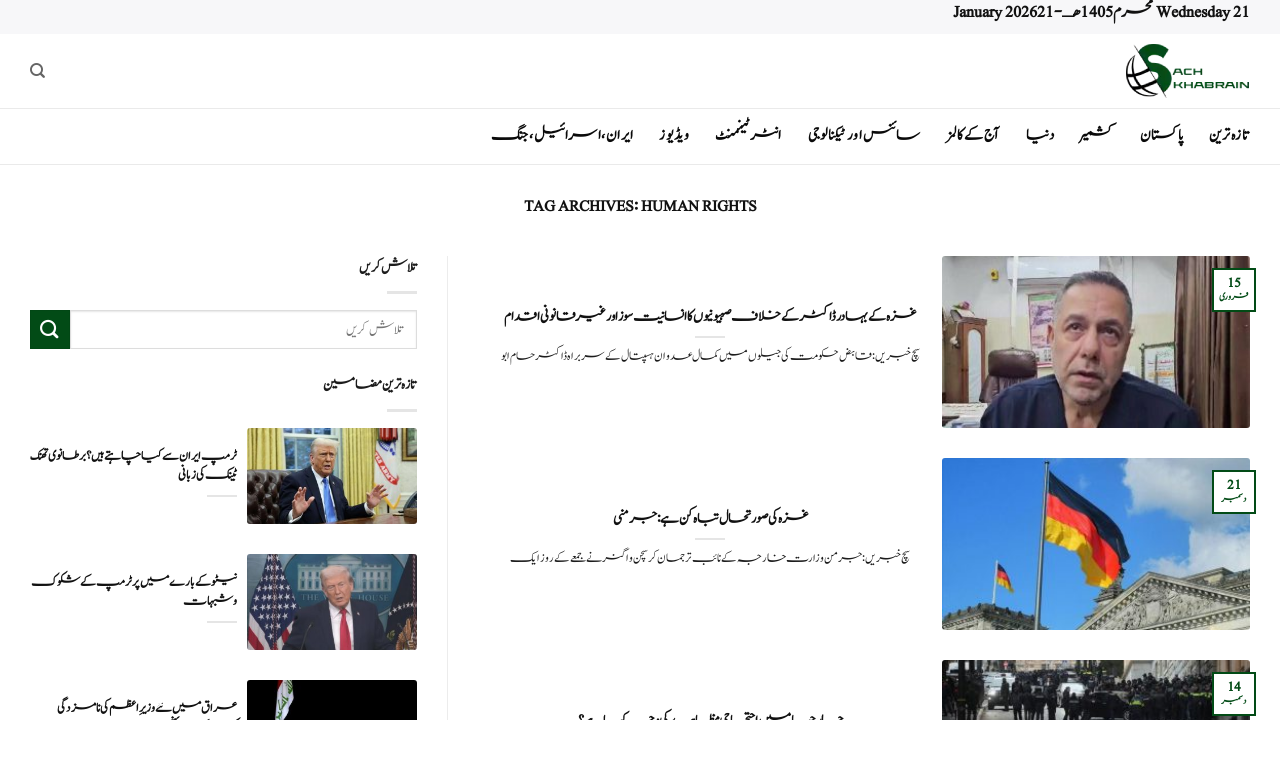

--- FILE ---
content_type: text/html; charset=UTF-8
request_url: https://sachkhabrain.com/tag/human-rights/
body_size: 19233
content:

<!DOCTYPE html>
<html dir="rtl" lang="ur" class="loading-site no-js">
<head>
	<meta charset="UTF-8" />
	<link rel="profile" href="https://gmpg.org/xfn/11" />
	<link rel="pingback" href="https://sachkhabrain.com/xmlrpc.php" />

	<script>(function(html){html.className = html.className.replace(/\bno-js\b/,'js')})(document.documentElement);</script>
<meta name='robots' content='index, follow, max-image-preview:large, max-snippet:-1, max-video-preview:-1' />
<meta name="viewport" content="width=device-width, initial-scale=1" />
	<!-- This site is optimized with the Yoast SEO Premium plugin v21.4 (Yoast SEO v26.6) - https://yoast.com/wordpress/plugins/seo/ -->
	<title>human rights Archives - SachKhabrain</title>
	<link rel="canonical" href="https://sachkhabrain.com/tag/human-rights/" />
	<link rel="next" href="https://sachkhabrain.com/tag/human-rights/page/2/" />
	<meta property="og:locale" content="en_US" />
	<meta property="og:type" content="article" />
	<meta property="og:title" content="human rights Archives" />
	<meta property="og:url" content="https://sachkhabrain.com/tag/human-rights/" />
	<meta property="og:site_name" content="SachKhabrain" />
	<meta name="twitter:card" content="summary_large_image" />
	<script type="application/ld+json" class="yoast-schema-graph">{"@context":"https://schema.org","@graph":[{"@type":"CollectionPage","@id":"https://sachkhabrain.com/tag/human-rights/","url":"https://sachkhabrain.com/tag/human-rights/","name":"human rights Archives - SachKhabrain","isPartOf":{"@id":"https://sachkhabrain.com/#website"},"primaryImageOfPage":{"@id":"https://sachkhabrain.com/tag/human-rights/#primaryimage"},"image":{"@id":"https://sachkhabrain.com/tag/human-rights/#primaryimage"},"thumbnailUrl":"https://sachkhabrain.com/wp-content/uploads/2025/02/۵-1.jpeg","breadcrumb":{"@id":"https://sachkhabrain.com/tag/human-rights/#breadcrumb"},"inLanguage":"ur"},{"@type":"ImageObject","inLanguage":"ur","@id":"https://sachkhabrain.com/tag/human-rights/#primaryimage","url":"https://sachkhabrain.com/wp-content/uploads/2025/02/۵-1.jpeg","contentUrl":"https://sachkhabrain.com/wp-content/uploads/2025/02/۵-1.jpeg","width":800,"height":557,"caption":"غزہ"},{"@type":"BreadcrumbList","@id":"https://sachkhabrain.com/tag/human-rights/#breadcrumb","itemListElement":[{"@type":"ListItem","position":1,"name":"Home","item":"https://sachkhabrain.com/"},{"@type":"ListItem","position":2,"name":"human rights"}]},{"@type":"WebSite","@id":"https://sachkhabrain.com/#website","url":"https://sachkhabrain.com/","name":"SachKhabrain","description":"","potentialAction":[{"@type":"SearchAction","target":{"@type":"EntryPoint","urlTemplate":"https://sachkhabrain.com/?s={search_term_string}"},"query-input":{"@type":"PropertyValueSpecification","valueRequired":true,"valueName":"search_term_string"}}],"inLanguage":"ur"}]}</script>
	<!-- / Yoast SEO Premium plugin. -->


<link rel='prefetch' href='https://sachkhabrain.com/wp-content/themes/flatsome/assets/js/flatsome.js?ver=e2eddd6c228105dac048' />
<link rel='prefetch' href='https://sachkhabrain.com/wp-content/themes/flatsome/assets/js/chunk.slider.js?ver=3.20.4' />
<link rel='prefetch' href='https://sachkhabrain.com/wp-content/themes/flatsome/assets/js/chunk.popups.js?ver=3.20.4' />
<link rel='prefetch' href='https://sachkhabrain.com/wp-content/themes/flatsome/assets/js/chunk.tooltips.js?ver=3.20.4' />
<link rel="alternate" type="application/rss+xml" title="SachKhabrain &raquo; فیڈ" href="https://sachkhabrain.com/feed/" />
<link rel="alternate" type="application/rss+xml" title="SachKhabrain &raquo; تبصروں کی فیڈ" href="https://sachkhabrain.com/comments/feed/" />
<link rel="alternate" type="application/rss+xml" title="SachKhabrain &raquo; human rights ٹیگ فیڈ" href="https://sachkhabrain.com/tag/human-rights/feed/" />
<style id='wp-img-auto-sizes-contain-inline-css' type='text/css'>
img:is([sizes=auto i],[sizes^="auto," i]){contain-intrinsic-size:3000px 1500px}
/*# sourceURL=wp-img-auto-sizes-contain-inline-css */
</style>
<style id='wp-emoji-styles-inline-css' type='text/css'>

	img.wp-smiley, img.emoji {
		display: inline !important;
		border: none !important;
		box-shadow: none !important;
		height: 1em !important;
		width: 1em !important;
		margin: 0 0.07em !important;
		vertical-align: -0.1em !important;
		background: none !important;
		padding: 0 !important;
	}
/*# sourceURL=wp-emoji-styles-inline-css */
</style>
<style id='wp-block-library-inline-css' type='text/css'>
:root{--wp-block-synced-color:#7a00df;--wp-block-synced-color--rgb:122,0,223;--wp-bound-block-color:var(--wp-block-synced-color);--wp-editor-canvas-background:#ddd;--wp-admin-theme-color:#007cba;--wp-admin-theme-color--rgb:0,124,186;--wp-admin-theme-color-darker-10:#006ba1;--wp-admin-theme-color-darker-10--rgb:0,107,160.5;--wp-admin-theme-color-darker-20:#005a87;--wp-admin-theme-color-darker-20--rgb:0,90,135;--wp-admin-border-width-focus:2px}@media (min-resolution:192dpi){:root{--wp-admin-border-width-focus:1.5px}}.wp-element-button{cursor:pointer}:root .has-very-light-gray-background-color{background-color:#eee}:root .has-very-dark-gray-background-color{background-color:#313131}:root .has-very-light-gray-color{color:#eee}:root .has-very-dark-gray-color{color:#313131}:root .has-vivid-green-cyan-to-vivid-cyan-blue-gradient-background{background:linear-gradient(135deg,#00d084,#0693e3)}:root .has-purple-crush-gradient-background{background:linear-gradient(135deg,#34e2e4,#4721fb 50%,#ab1dfe)}:root .has-hazy-dawn-gradient-background{background:linear-gradient(135deg,#faaca8,#dad0ec)}:root .has-subdued-olive-gradient-background{background:linear-gradient(135deg,#fafae1,#67a671)}:root .has-atomic-cream-gradient-background{background:linear-gradient(135deg,#fdd79a,#004a59)}:root .has-nightshade-gradient-background{background:linear-gradient(135deg,#330968,#31cdcf)}:root .has-midnight-gradient-background{background:linear-gradient(135deg,#020381,#2874fc)}:root{--wp--preset--font-size--normal:16px;--wp--preset--font-size--huge:42px}.has-regular-font-size{font-size:1em}.has-larger-font-size{font-size:2.625em}.has-normal-font-size{font-size:var(--wp--preset--font-size--normal)}.has-huge-font-size{font-size:var(--wp--preset--font-size--huge)}.has-text-align-center{text-align:center}.has-text-align-left{text-align:left}.has-text-align-right{text-align:right}.has-fit-text{white-space:nowrap!important}#end-resizable-editor-section{display:none}.aligncenter{clear:both}.items-justified-left{justify-content:flex-start}.items-justified-center{justify-content:center}.items-justified-right{justify-content:flex-end}.items-justified-space-between{justify-content:space-between}.screen-reader-text{border:0;clip-path:inset(50%);height:1px;margin:-1px;overflow:hidden;padding:0;position:absolute;width:1px;word-wrap:normal!important}.screen-reader-text:focus{background-color:#ddd;clip-path:none;color:#444;display:block;font-size:1em;height:auto;left:5px;line-height:normal;padding:15px 23px 14px;text-decoration:none;top:5px;width:auto;z-index:100000}html :where(.has-border-color){border-style:solid}html :where([style*=border-top-color]){border-top-style:solid}html :where([style*=border-right-color]){border-right-style:solid}html :where([style*=border-bottom-color]){border-bottom-style:solid}html :where([style*=border-left-color]){border-left-style:solid}html :where([style*=border-width]){border-style:solid}html :where([style*=border-top-width]){border-top-style:solid}html :where([style*=border-right-width]){border-right-style:solid}html :where([style*=border-bottom-width]){border-bottom-style:solid}html :where([style*=border-left-width]){border-left-style:solid}html :where(img[class*=wp-image-]){height:auto;max-width:100%}:where(figure){margin:0 0 1em}html :where(.is-position-sticky){--wp-admin--admin-bar--position-offset:var(--wp-admin--admin-bar--height,0px)}@media screen and (max-width:600px){html :where(.is-position-sticky){--wp-admin--admin-bar--position-offset:0px}}

/*# sourceURL=wp-block-library-inline-css */
</style><style id='global-styles-inline-css' type='text/css'>
:root{--wp--preset--aspect-ratio--square: 1;--wp--preset--aspect-ratio--4-3: 4/3;--wp--preset--aspect-ratio--3-4: 3/4;--wp--preset--aspect-ratio--3-2: 3/2;--wp--preset--aspect-ratio--2-3: 2/3;--wp--preset--aspect-ratio--16-9: 16/9;--wp--preset--aspect-ratio--9-16: 9/16;--wp--preset--color--black: #000000;--wp--preset--color--cyan-bluish-gray: #abb8c3;--wp--preset--color--white: #ffffff;--wp--preset--color--pale-pink: #f78da7;--wp--preset--color--vivid-red: #cf2e2e;--wp--preset--color--luminous-vivid-orange: #ff6900;--wp--preset--color--luminous-vivid-amber: #fcb900;--wp--preset--color--light-green-cyan: #7bdcb5;--wp--preset--color--vivid-green-cyan: #00d084;--wp--preset--color--pale-cyan-blue: #8ed1fc;--wp--preset--color--vivid-cyan-blue: #0693e3;--wp--preset--color--vivid-purple: #9b51e0;--wp--preset--color--primary: #024b16;--wp--preset--color--secondary: #024b16;--wp--preset--color--success: #627D47;--wp--preset--color--alert: #b20000;--wp--preset--gradient--vivid-cyan-blue-to-vivid-purple: linear-gradient(135deg,rgb(6,147,227) 0%,rgb(155,81,224) 100%);--wp--preset--gradient--light-green-cyan-to-vivid-green-cyan: linear-gradient(135deg,rgb(122,220,180) 0%,rgb(0,208,130) 100%);--wp--preset--gradient--luminous-vivid-amber-to-luminous-vivid-orange: linear-gradient(135deg,rgb(252,185,0) 0%,rgb(255,105,0) 100%);--wp--preset--gradient--luminous-vivid-orange-to-vivid-red: linear-gradient(135deg,rgb(255,105,0) 0%,rgb(207,46,46) 100%);--wp--preset--gradient--very-light-gray-to-cyan-bluish-gray: linear-gradient(135deg,rgb(238,238,238) 0%,rgb(169,184,195) 100%);--wp--preset--gradient--cool-to-warm-spectrum: linear-gradient(135deg,rgb(74,234,220) 0%,rgb(151,120,209) 20%,rgb(207,42,186) 40%,rgb(238,44,130) 60%,rgb(251,105,98) 80%,rgb(254,248,76) 100%);--wp--preset--gradient--blush-light-purple: linear-gradient(135deg,rgb(255,206,236) 0%,rgb(152,150,240) 100%);--wp--preset--gradient--blush-bordeaux: linear-gradient(135deg,rgb(254,205,165) 0%,rgb(254,45,45) 50%,rgb(107,0,62) 100%);--wp--preset--gradient--luminous-dusk: linear-gradient(135deg,rgb(255,203,112) 0%,rgb(199,81,192) 50%,rgb(65,88,208) 100%);--wp--preset--gradient--pale-ocean: linear-gradient(135deg,rgb(255,245,203) 0%,rgb(182,227,212) 50%,rgb(51,167,181) 100%);--wp--preset--gradient--electric-grass: linear-gradient(135deg,rgb(202,248,128) 0%,rgb(113,206,126) 100%);--wp--preset--gradient--midnight: linear-gradient(135deg,rgb(2,3,129) 0%,rgb(40,116,252) 100%);--wp--preset--font-size--small: 13px;--wp--preset--font-size--medium: 20px;--wp--preset--font-size--large: 36px;--wp--preset--font-size--x-large: 42px;--wp--preset--spacing--20: 0.44rem;--wp--preset--spacing--30: 0.67rem;--wp--preset--spacing--40: 1rem;--wp--preset--spacing--50: 1.5rem;--wp--preset--spacing--60: 2.25rem;--wp--preset--spacing--70: 3.38rem;--wp--preset--spacing--80: 5.06rem;--wp--preset--shadow--natural: 6px 6px 9px rgba(0, 0, 0, 0.2);--wp--preset--shadow--deep: 12px 12px 50px rgba(0, 0, 0, 0.4);--wp--preset--shadow--sharp: 6px 6px 0px rgba(0, 0, 0, 0.2);--wp--preset--shadow--outlined: 6px 6px 0px -3px rgb(255, 255, 255), 6px 6px rgb(0, 0, 0);--wp--preset--shadow--crisp: 6px 6px 0px rgb(0, 0, 0);}:where(body) { margin: 0; }.wp-site-blocks > .alignleft { float: left; margin-right: 2em; }.wp-site-blocks > .alignright { float: right; margin-left: 2em; }.wp-site-blocks > .aligncenter { justify-content: center; margin-left: auto; margin-right: auto; }:where(.is-layout-flex){gap: 0.5em;}:where(.is-layout-grid){gap: 0.5em;}.is-layout-flow > .alignleft{float: left;margin-inline-start: 0;margin-inline-end: 2em;}.is-layout-flow > .alignright{float: right;margin-inline-start: 2em;margin-inline-end: 0;}.is-layout-flow > .aligncenter{margin-left: auto !important;margin-right: auto !important;}.is-layout-constrained > .alignleft{float: left;margin-inline-start: 0;margin-inline-end: 2em;}.is-layout-constrained > .alignright{float: right;margin-inline-start: 2em;margin-inline-end: 0;}.is-layout-constrained > .aligncenter{margin-left: auto !important;margin-right: auto !important;}.is-layout-constrained > :where(:not(.alignleft):not(.alignright):not(.alignfull)){margin-left: auto !important;margin-right: auto !important;}body .is-layout-flex{display: flex;}.is-layout-flex{flex-wrap: wrap;align-items: center;}.is-layout-flex > :is(*, div){margin: 0;}body .is-layout-grid{display: grid;}.is-layout-grid > :is(*, div){margin: 0;}body{padding-top: 0px;padding-right: 0px;padding-bottom: 0px;padding-left: 0px;}a:where(:not(.wp-element-button)){text-decoration: none;}:root :where(.wp-element-button, .wp-block-button__link){background-color: #32373c;border-width: 0;color: #fff;font-family: inherit;font-size: inherit;font-style: inherit;font-weight: inherit;letter-spacing: inherit;line-height: inherit;padding-top: calc(0.667em + 2px);padding-right: calc(1.333em + 2px);padding-bottom: calc(0.667em + 2px);padding-left: calc(1.333em + 2px);text-decoration: none;text-transform: inherit;}.has-black-color{color: var(--wp--preset--color--black) !important;}.has-cyan-bluish-gray-color{color: var(--wp--preset--color--cyan-bluish-gray) !important;}.has-white-color{color: var(--wp--preset--color--white) !important;}.has-pale-pink-color{color: var(--wp--preset--color--pale-pink) !important;}.has-vivid-red-color{color: var(--wp--preset--color--vivid-red) !important;}.has-luminous-vivid-orange-color{color: var(--wp--preset--color--luminous-vivid-orange) !important;}.has-luminous-vivid-amber-color{color: var(--wp--preset--color--luminous-vivid-amber) !important;}.has-light-green-cyan-color{color: var(--wp--preset--color--light-green-cyan) !important;}.has-vivid-green-cyan-color{color: var(--wp--preset--color--vivid-green-cyan) !important;}.has-pale-cyan-blue-color{color: var(--wp--preset--color--pale-cyan-blue) !important;}.has-vivid-cyan-blue-color{color: var(--wp--preset--color--vivid-cyan-blue) !important;}.has-vivid-purple-color{color: var(--wp--preset--color--vivid-purple) !important;}.has-primary-color{color: var(--wp--preset--color--primary) !important;}.has-secondary-color{color: var(--wp--preset--color--secondary) !important;}.has-success-color{color: var(--wp--preset--color--success) !important;}.has-alert-color{color: var(--wp--preset--color--alert) !important;}.has-black-background-color{background-color: var(--wp--preset--color--black) !important;}.has-cyan-bluish-gray-background-color{background-color: var(--wp--preset--color--cyan-bluish-gray) !important;}.has-white-background-color{background-color: var(--wp--preset--color--white) !important;}.has-pale-pink-background-color{background-color: var(--wp--preset--color--pale-pink) !important;}.has-vivid-red-background-color{background-color: var(--wp--preset--color--vivid-red) !important;}.has-luminous-vivid-orange-background-color{background-color: var(--wp--preset--color--luminous-vivid-orange) !important;}.has-luminous-vivid-amber-background-color{background-color: var(--wp--preset--color--luminous-vivid-amber) !important;}.has-light-green-cyan-background-color{background-color: var(--wp--preset--color--light-green-cyan) !important;}.has-vivid-green-cyan-background-color{background-color: var(--wp--preset--color--vivid-green-cyan) !important;}.has-pale-cyan-blue-background-color{background-color: var(--wp--preset--color--pale-cyan-blue) !important;}.has-vivid-cyan-blue-background-color{background-color: var(--wp--preset--color--vivid-cyan-blue) !important;}.has-vivid-purple-background-color{background-color: var(--wp--preset--color--vivid-purple) !important;}.has-primary-background-color{background-color: var(--wp--preset--color--primary) !important;}.has-secondary-background-color{background-color: var(--wp--preset--color--secondary) !important;}.has-success-background-color{background-color: var(--wp--preset--color--success) !important;}.has-alert-background-color{background-color: var(--wp--preset--color--alert) !important;}.has-black-border-color{border-color: var(--wp--preset--color--black) !important;}.has-cyan-bluish-gray-border-color{border-color: var(--wp--preset--color--cyan-bluish-gray) !important;}.has-white-border-color{border-color: var(--wp--preset--color--white) !important;}.has-pale-pink-border-color{border-color: var(--wp--preset--color--pale-pink) !important;}.has-vivid-red-border-color{border-color: var(--wp--preset--color--vivid-red) !important;}.has-luminous-vivid-orange-border-color{border-color: var(--wp--preset--color--luminous-vivid-orange) !important;}.has-luminous-vivid-amber-border-color{border-color: var(--wp--preset--color--luminous-vivid-amber) !important;}.has-light-green-cyan-border-color{border-color: var(--wp--preset--color--light-green-cyan) !important;}.has-vivid-green-cyan-border-color{border-color: var(--wp--preset--color--vivid-green-cyan) !important;}.has-pale-cyan-blue-border-color{border-color: var(--wp--preset--color--pale-cyan-blue) !important;}.has-vivid-cyan-blue-border-color{border-color: var(--wp--preset--color--vivid-cyan-blue) !important;}.has-vivid-purple-border-color{border-color: var(--wp--preset--color--vivid-purple) !important;}.has-primary-border-color{border-color: var(--wp--preset--color--primary) !important;}.has-secondary-border-color{border-color: var(--wp--preset--color--secondary) !important;}.has-success-border-color{border-color: var(--wp--preset--color--success) !important;}.has-alert-border-color{border-color: var(--wp--preset--color--alert) !important;}.has-vivid-cyan-blue-to-vivid-purple-gradient-background{background: var(--wp--preset--gradient--vivid-cyan-blue-to-vivid-purple) !important;}.has-light-green-cyan-to-vivid-green-cyan-gradient-background{background: var(--wp--preset--gradient--light-green-cyan-to-vivid-green-cyan) !important;}.has-luminous-vivid-amber-to-luminous-vivid-orange-gradient-background{background: var(--wp--preset--gradient--luminous-vivid-amber-to-luminous-vivid-orange) !important;}.has-luminous-vivid-orange-to-vivid-red-gradient-background{background: var(--wp--preset--gradient--luminous-vivid-orange-to-vivid-red) !important;}.has-very-light-gray-to-cyan-bluish-gray-gradient-background{background: var(--wp--preset--gradient--very-light-gray-to-cyan-bluish-gray) !important;}.has-cool-to-warm-spectrum-gradient-background{background: var(--wp--preset--gradient--cool-to-warm-spectrum) !important;}.has-blush-light-purple-gradient-background{background: var(--wp--preset--gradient--blush-light-purple) !important;}.has-blush-bordeaux-gradient-background{background: var(--wp--preset--gradient--blush-bordeaux) !important;}.has-luminous-dusk-gradient-background{background: var(--wp--preset--gradient--luminous-dusk) !important;}.has-pale-ocean-gradient-background{background: var(--wp--preset--gradient--pale-ocean) !important;}.has-electric-grass-gradient-background{background: var(--wp--preset--gradient--electric-grass) !important;}.has-midnight-gradient-background{background: var(--wp--preset--gradient--midnight) !important;}.has-small-font-size{font-size: var(--wp--preset--font-size--small) !important;}.has-medium-font-size{font-size: var(--wp--preset--font-size--medium) !important;}.has-large-font-size{font-size: var(--wp--preset--font-size--large) !important;}.has-x-large-font-size{font-size: var(--wp--preset--font-size--x-large) !important;}
/*# sourceURL=global-styles-inline-css */
</style>

<link rel='stylesheet' id='flatsome-child-theme-css' href='https://sachkhabrain.com/wp-content/themes/flatsome-child/assets/public/css/flatsome-child-theme.css?ver=3.7.2' type='text/css' media='all' />
<link rel='stylesheet' id='flatsome-main-rtl-css' href='https://sachkhabrain.com/wp-content/themes/flatsome/assets/css/flatsome-rtl.css?ver=3.20.4' type='text/css' media='all' />
<style id='flatsome-main-inline-css' type='text/css'>
@font-face {
				font-family: "fl-icons";
				font-display: block;
				src: url(https://sachkhabrain.com/wp-content/themes/flatsome/assets/css/icons/fl-icons.eot?v=3.20.4);
				src:
					url(https://sachkhabrain.com/wp-content/themes/flatsome/assets/css/icons/fl-icons.eot#iefix?v=3.20.4) format("embedded-opentype"),
					url(https://sachkhabrain.com/wp-content/themes/flatsome/assets/css/icons/fl-icons.woff2?v=3.20.4) format("woff2"),
					url(https://sachkhabrain.com/wp-content/themes/flatsome/assets/css/icons/fl-icons.ttf?v=3.20.4) format("truetype"),
					url(https://sachkhabrain.com/wp-content/themes/flatsome/assets/css/icons/fl-icons.woff?v=3.20.4) format("woff"),
					url(https://sachkhabrain.com/wp-content/themes/flatsome/assets/css/icons/fl-icons.svg?v=3.20.4#fl-icons) format("svg");
			}
/*# sourceURL=flatsome-main-inline-css */
</style>
<link rel='stylesheet' id='flatsome-style-css' href='https://sachkhabrain.com/wp-content/themes/flatsome-child/style.css?ver=3.16.3' type='text/css' media='all' />
<script type="text/javascript" src="https://sachkhabrain.com/wp-includes/js/jquery/jquery.min.js?ver=3.7.1" id="jquery-core-js"></script>
<script type="text/javascript" src="https://sachkhabrain.com/wp-includes/js/jquery/jquery-migrate.min.js?ver=3.4.1" id="jquery-migrate-js"></script>
<link rel="https://api.w.org/" href="https://sachkhabrain.com/wp-json/" /><link rel="alternate" title="JSON" type="application/json" href="https://sachkhabrain.com/wp-json/wp/v2/tags/236" /><!-- start Simple Custom CSS and JS -->
<style type="text/css">
.header-main {
    height: 75px;
    border-bottom: 1px solid #a0a0a038 !important;
}

.header-bottom {
    background-color: #ffffff;
    border-bottom: 1px solid #a0a0a038 !important;
}

.header-bottom-nav.nav-line-bottom > li > a:before, .header-bottom-nav.nav-line-grow > li > a:before, .header-bottom-nav.nav-line > li > a:before, .header-bottom-nav.nav-box > li > a:hover, .header-bottom-nav.nav-box > li.active > a, .header-bottom-nav.nav-pills > li > a:hover, .header-bottom-nav.nav-pills > li.active > a {
    color: #FFF !important;
    background-color: #0a0a0a;
    height: 1.2px !important;
}</style>
<!-- end Simple Custom CSS and JS -->
<!-- start Simple Custom CSS and JS -->
<style type="text/css">
/* متا بالا مقاله */
.entry-meta.uppercase.is-xsmall {
    font-size: 15px !important;
    font-weight: 900 !important;
	color : black !important;
}



/* اندازه متن مقاله */
.entry-content.single-page {
    font-size: 20px !important;
}



/* طراز ربندی متا ، تگ کتگور ها */
footer.entry-meta.text-center {
    display: flex
;
    flex-wrap: wrap;
    align-content: space-around;
    justify-content: center;
    flex-direction: row;
}


/* برای تگ و کتگوری ها */
/* استایل برای لینک‌های تگ‌ها (rel="tag") */
footer a[rel="tag"] {
    border: 2px solid #024b16; /* رنگ بوردر */
    padding: 3px 8px; /* کمی فاصله از اطراف متن */
    border-radius: 5px; /* گوشه‌های گرد */
    color: #024b16; /* رنگ متن */
    text-decoration: none; /* برداشتن خط زیر متن */
    transition: background-color 0.3s, color 0.3s; /* انیمیشن برای تغییر رنگ */
}

/* تغییر رنگ پس‌زمینه و رنگ متن هنگام هاور */
footer a[rel="tag"]:hover {
    background-color: #024b16; /* رنگ پس‌زمینه هنگام هاور */
    color: white; /* تغییر رنگ متن */
}

/* حذف کلیه لینک‌های با rel="category tag" */
footer a[rel="category tag"] {
    display: none; /* مخفی کردن لینک‌های category tag */
}






/* عرض مقالات */
@media screen and (min-width: 850px) {
    .large-9 {
        flex-basis: 65%;
        max-width: 65%;
    }
}
@media screen and (min-width: 850px) {
    .large-3 {
        flex-basis: 35%;
        max-width: 35%;
    }
}
</style>
<!-- end Simple Custom CSS and JS -->
<!-- start Simple Custom CSS and JS -->
<style type="text/css">
@font-face {
    font-family: 'CustomFont12';
    src: url('https://sachkhabrain.com/font/Jameel-Noori-Nastaleeq-Kasheeda.ttf') format('truetype');
/* 	src: url('https://sachkhabrain.com/font/Mehr-Nastaliq-Web.ttf') format('truetype'); */
/* 	src: url('https://sachkhabrain.com/font/Jameel-Noori-Nastaleeq-Kasheeda.ttf') format('truetype'); */
    font-weight: normal;
    font-style: normal;
    font-display: swap;
}


html, body, div, span, applet, object, iframe,
h1, h2, h3, h4, h5, h6, p, blockquote, pre,
a, abbr, acronym, address, big, cite, code,
del, dfn, em, img, ins, kbd, q, s, samp,
small, strike, strong, sub, sup, tt, var,
b, u, i, center, dl, dt, dd, ol, ul, li,
fieldset, form, label, legend, table, caption,
tbody, tfoot, thead, tr, th, td, article, aside,
canvas, details, embed, figure, figcaption, footer,
header, hgroup, menu, nav, output, ruby, section,
summary, time, mark, audio, video, button, input,
select, textarea {
    font-family: 'CustomFont12' !important;
}


img {
	border-radius:3px;
}</style>
<!-- end Simple Custom CSS and JS -->
<!-- start Simple Custom CSS and JS -->
<script type="text/javascript">
</script>
<!-- end Simple Custom CSS and JS -->
<!-- breadcrumb Schema optimized by Schema Pro --><script type="application/ld+json">{"@context":"https:\/\/schema.org","@type":"BreadcrumbList","itemListElement":[{"@type":"ListItem","position":1,"item":{"@id":"https:\/\/sachkhabrain.com\/","name":"Home"}},{"@type":"ListItem","position":2,"item":{"@id":"https:\/\/sachkhabrain.com\/tag\/human-rights\/","name":"human rights"}}]}</script><!-- / breadcrumb Schema optimized by Schema Pro --><link rel="preload" href="https://sachkhabrain.com/font/Jameel-Noori-Nastaleeq-Kasheeda.ttf" as="font" type="font/ttf" crossorigin="anonymous">			<style id="wpsp-style-frontend"></style>
			<link rel="icon" href="https://sachkhabrain.com/wp-content/uploads/2022/10/cropped-log-32x32.png" sizes="32x32" />
<link rel="icon" href="https://sachkhabrain.com/wp-content/uploads/2022/10/cropped-log-192x192.png" sizes="192x192" />
<link rel="apple-touch-icon" href="https://sachkhabrain.com/wp-content/uploads/2022/10/cropped-log-180x180.png" />
<meta name="msapplication-TileImage" content="https://sachkhabrain.com/wp-content/uploads/2022/10/cropped-log-270x270.png" />
<style id="custom-css" type="text/css">:root {--primary-color: #024b16;--fs-color-primary: #024b16;--fs-color-secondary: #024b16;--fs-color-success: #627D47;--fs-color-alert: #b20000;--fs-color-base: #1c1c1c;--fs-experimental-link-color: #334862;--fs-experimental-link-color-hover: #111;}.tooltipster-base {--tooltip-color: #fff;--tooltip-bg-color: #000;}.off-canvas-right .mfp-content, .off-canvas-left .mfp-content {--drawer-width: 300px;}.container-width, .full-width .ubermenu-nav, .container, .row{max-width: 1250px}.row.row-collapse{max-width: 1220px}.row.row-small{max-width: 1242.5px}.row.row-large{max-width: 1280px}.header-main{height: 75px}#logo img{max-height: 75px}#logo{width:200px;}.header-bottom{min-height: 56px}.header-top{min-height: 29px}.transparent .header-main{height: 90px}.transparent #logo img{max-height: 90px}.has-transparent + .page-title:first-of-type,.has-transparent + #main > .page-title,.has-transparent + #main > div > .page-title,.has-transparent + #main .page-header-wrapper:first-of-type .page-title{padding-top: 170px;}.header.show-on-scroll,.stuck .header-main{height:70px!important}.stuck #logo img{max-height: 70px!important}.header-bg-color {background-color: rgba(255,255,255,0.9)}.header-bottom {background-color: #ffffff}.header-main .nav > li > a{line-height: 16px }.header-bottom-nav > li > a{line-height: 16px }@media (max-width: 549px) {.header-main{height: 70px}#logo img{max-height: 70px}}.header-top{background-color:#f7f7f9!important;}h1,h2,h3,h4,h5,h6,.heading-font{color: #111111;}body{font-family: Lato, sans-serif;}body {font-weight: 400;font-style: normal;}.nav > li > a {font-family: Lato, sans-serif;}.mobile-sidebar-levels-2 .nav > li > ul > li > a {font-family: Lato, sans-serif;}.nav > li > a,.mobile-sidebar-levels-2 .nav > li > ul > li > a {font-weight: 700;font-style: normal;}h1,h2,h3,h4,h5,h6,.heading-font, .off-canvas-center .nav-sidebar.nav-vertical > li > a{font-family: Lato, sans-serif;}h1,h2,h3,h4,h5,h6,.heading-font,.banner h1,.banner h2 {font-weight: 700;font-style: normal;}.alt-font{font-family: "Dancing Script", sans-serif;}.alt-font {font-weight: 400!important;font-style: normal!important;}.header:not(.transparent) .header-bottom-nav.nav > li > a{color: #0a0a0a;}.header:not(.transparent) .header-bottom-nav.nav > li > a:hover,.header:not(.transparent) .header-bottom-nav.nav > li.active > a,.header:not(.transparent) .header-bottom-nav.nav > li.current > a,.header:not(.transparent) .header-bottom-nav.nav > li > a.active,.header:not(.transparent) .header-bottom-nav.nav > li > a.current{color: #0a0a0a;}.header-bottom-nav.nav-line-bottom > li > a:before,.header-bottom-nav.nav-line-grow > li > a:before,.header-bottom-nav.nav-line > li > a:before,.header-bottom-nav.nav-box > li > a:hover,.header-bottom-nav.nav-box > li.active > a,.header-bottom-nav.nav-pills > li > a:hover,.header-bottom-nav.nav-pills > li.active > a{color:#FFF!important;background-color: #0a0a0a;}.absolute-footer, html{background-color: #ffffff}.nav-vertical-fly-out > li + li {border-top-width: 1px; border-top-style: solid;}.label-new.menu-item > a:after{content:"New";}.label-hot.menu-item > a:after{content:"Hot";}.label-sale.menu-item > a:after{content:"Sale";}.label-popular.menu-item > a:after{content:"Popular";}</style><style id="kirki-inline-styles">/* latin-ext */
@font-face {
  font-family: 'Lato';
  font-style: normal;
  font-weight: 400;
  font-display: swap;
  src: url(https://sachkhabrain.com/wp-content/fonts/lato/S6uyw4BMUTPHjxAwXjeu.woff2) format('woff2');
  unicode-range: U+0100-02BA, U+02BD-02C5, U+02C7-02CC, U+02CE-02D7, U+02DD-02FF, U+0304, U+0308, U+0329, U+1D00-1DBF, U+1E00-1E9F, U+1EF2-1EFF, U+2020, U+20A0-20AB, U+20AD-20C0, U+2113, U+2C60-2C7F, U+A720-A7FF;
}
/* latin */
@font-face {
  font-family: 'Lato';
  font-style: normal;
  font-weight: 400;
  font-display: swap;
  src: url(https://sachkhabrain.com/wp-content/fonts/lato/S6uyw4BMUTPHjx4wXg.woff2) format('woff2');
  unicode-range: U+0000-00FF, U+0131, U+0152-0153, U+02BB-02BC, U+02C6, U+02DA, U+02DC, U+0304, U+0308, U+0329, U+2000-206F, U+20AC, U+2122, U+2191, U+2193, U+2212, U+2215, U+FEFF, U+FFFD;
}
/* latin-ext */
@font-face {
  font-family: 'Lato';
  font-style: normal;
  font-weight: 700;
  font-display: swap;
  src: url(https://sachkhabrain.com/wp-content/fonts/lato/S6u9w4BMUTPHh6UVSwaPGR_p.woff2) format('woff2');
  unicode-range: U+0100-02BA, U+02BD-02C5, U+02C7-02CC, U+02CE-02D7, U+02DD-02FF, U+0304, U+0308, U+0329, U+1D00-1DBF, U+1E00-1E9F, U+1EF2-1EFF, U+2020, U+20A0-20AB, U+20AD-20C0, U+2113, U+2C60-2C7F, U+A720-A7FF;
}
/* latin */
@font-face {
  font-family: 'Lato';
  font-style: normal;
  font-weight: 700;
  font-display: swap;
  src: url(https://sachkhabrain.com/wp-content/fonts/lato/S6u9w4BMUTPHh6UVSwiPGQ.woff2) format('woff2');
  unicode-range: U+0000-00FF, U+0131, U+0152-0153, U+02BB-02BC, U+02C6, U+02DA, U+02DC, U+0304, U+0308, U+0329, U+2000-206F, U+20AC, U+2122, U+2191, U+2193, U+2212, U+2215, U+FEFF, U+FFFD;
}/* vietnamese */
@font-face {
  font-family: 'Dancing Script';
  font-style: normal;
  font-weight: 400;
  font-display: swap;
  src: url(https://sachkhabrain.com/wp-content/fonts/dancing-script/If2cXTr6YS-zF4S-kcSWSVi_sxjsohD9F50Ruu7BMSo3Rep8ltA.woff2) format('woff2');
  unicode-range: U+0102-0103, U+0110-0111, U+0128-0129, U+0168-0169, U+01A0-01A1, U+01AF-01B0, U+0300-0301, U+0303-0304, U+0308-0309, U+0323, U+0329, U+1EA0-1EF9, U+20AB;
}
/* latin-ext */
@font-face {
  font-family: 'Dancing Script';
  font-style: normal;
  font-weight: 400;
  font-display: swap;
  src: url(https://sachkhabrain.com/wp-content/fonts/dancing-script/If2cXTr6YS-zF4S-kcSWSVi_sxjsohD9F50Ruu7BMSo3ROp8ltA.woff2) format('woff2');
  unicode-range: U+0100-02BA, U+02BD-02C5, U+02C7-02CC, U+02CE-02D7, U+02DD-02FF, U+0304, U+0308, U+0329, U+1D00-1DBF, U+1E00-1E9F, U+1EF2-1EFF, U+2020, U+20A0-20AB, U+20AD-20C0, U+2113, U+2C60-2C7F, U+A720-A7FF;
}
/* latin */
@font-face {
  font-family: 'Dancing Script';
  font-style: normal;
  font-weight: 400;
  font-display: swap;
  src: url(https://sachkhabrain.com/wp-content/fonts/dancing-script/If2cXTr6YS-zF4S-kcSWSVi_sxjsohD9F50Ruu7BMSo3Sup8.woff2) format('woff2');
  unicode-range: U+0000-00FF, U+0131, U+0152-0153, U+02BB-02BC, U+02C6, U+02DA, U+02DC, U+0304, U+0308, U+0329, U+2000-206F, U+20AC, U+2122, U+2191, U+2193, U+2212, U+2215, U+FEFF, U+FFFD;
}</style></head>

<body data-rsssl=1 class="rtl archive tag tag-human-rights tag-236 wp-theme-flatsome wp-child-theme-flatsome-child wp-schema-pro-2.10.5 lightbox nav-dropdown-has-arrow nav-dropdown-has-shadow nav-dropdown-has-border">


<a class="skip-link screen-reader-text" href="#main">Skip to content</a>

<div id="wrapper">

	<div class="page-loader fixed fill z-top-3 ">
	<div class="page-loader-inner x50 y50 md-y50 md-x50 lg-y50 lg-x50 absolute">
		<div class="page-loader-logo" style="padding-bottom: 30px;">
	    	
<!-- Header logo -->
<a href="https://sachkhabrain.com/" title="SachKhabrain" rel="home">
		<img width="125" height="55" src="https://sachkhabrain.com/wp-content/uploads/2025/04/log.webp" class="header_logo header-logo" alt="SachKhabrain"/><img  width="125" height="55" src="https://sachkhabrain.com/wp-content/uploads/2025/04/log.webp" class="header-logo-dark" alt="SachKhabrain"/></a>
<p class="logo-tagline"></p>	    </div>
		<div class="page-loader-spin"><div class="loading-spin"></div></div>
	</div>
	<style>
		.page-loader{opacity: 0; transition: opacity .3s; transition-delay: .3s;
			background-color: #fff;
		}
		.loading-site .page-loader{opacity: .98;}
		.page-loader-logo{max-width: 200px; animation: pageLoadZoom 1.3s ease-out; -webkit-animation: pageLoadZoom 1.3s ease-out;}
		.page-loader-spin{animation: pageLoadZoomSpin 1.3s ease-out;}
		.page-loader-spin .loading-spin{width: 40px; height: 40px; }
		@keyframes pageLoadZoom {
		    0%   {opacity:0; transform: translateY(30px);}
		    100% {opacity:1; transform: translateY(0);}
		}
		@keyframes pageLoadZoomSpin {
		    0%   {opacity:0; transform: translateY(60px);}
		    100% {opacity:1; transform: translateY(0);}
		}
	</style>
</div>

	<header id="header" class="header has-sticky sticky-jump">
		<div class="header-wrapper">
			<div id="top-bar" class="header-top hide-for-sticky nav-dark hide-for-medium">
    <div class="flex-row container">
      <div class="flex-col hide-for-medium flex-left">
          <ul class="nav nav-left medium-nav-center nav-small  nav-divided">
              <li class="html custom html_topbar_left"> <h2><span id="currentDate"></span></h2>

    <script>
        // فنکشن میلادی تاریخ کو ہجری تاریخ میں تبدیل کرنے کے لئے
        function convertToHijri(date) {
            const hijriMonths = [
                "محرم", "صفر", "ربیع الاول", "ربیع الثانیہ", "جمادی الاول", "جمادی الثانیہ", 
                "رجب", "شعبان", "رمضان", "شوال", "ذوالقعدہ", "ذوالحجہ"
            ];

            // میلادی تاریخ کو ہجری میں تبدیل کرنے کے لئے
            const hijriDate = new Date(date);
            // ہجری سال کے لئے ایک درست طریقہ
            const hijriYear = hijriDate.getFullYear() - 622 + 1; // میلادی سے ہجری
            const hijriMonth = hijriMonths[hijriDate.getMonth()];
            const hijriDay = hijriDate.getDate();

            return `${hijriDay} ${hijriMonth} ${hijriYear} هـ`;
        }

        // میلادی تاریخ حاصل کرنے کے لئے فنکشن
        function getCurrentDate() {
            const today = new Date();
            const dayOfWeek = today.toLocaleString('ur-PK', { weekday: 'long' });
            const day = today.getDate();
            const month = today.toLocaleString('ur-PK', { month: 'long' });
            const year = today.getFullYear();

            // میلادی تاریخ کا فارمیٹ: دن، تاریخ، مہینہ، سال
            const miladiDate = `${day} ${month} ${year}`;

            // ہجری تاریخ
            const hijriDate = convertToHijri(today);

            // فارمیٹ: منگل 24 شوال 1446 هـ - 22 اپریل 2025
            return `${dayOfWeek} ${hijriDate} - ${miladiDate}`;
        }

        // تاریخ کو صفحے پر ظاہر کرنا
        document.getElementById("currentDate").textContent = getCurrentDate();
    </script></li>          </ul>
      </div>

      <div class="flex-col hide-for-medium flex-center">
          <ul class="nav nav-center nav-small  nav-divided">
                        </ul>
      </div>

      <div class="flex-col hide-for-medium flex-right">
         <ul class="nav top-bar-nav nav-right nav-small  nav-divided">
                        </ul>
      </div>

      
    </div>
</div>
<div id="masthead" class="header-main hide-for-sticky">
      <div class="header-inner flex-row container logo-left medium-logo-center" role="navigation">

          <!-- Logo -->
          <div id="logo" class="flex-col logo">
            
<!-- Header logo -->
<a href="https://sachkhabrain.com/" title="SachKhabrain" rel="home">
		<img width="125" height="55" src="https://sachkhabrain.com/wp-content/uploads/2025/04/log.webp" class="header_logo header-logo" alt="SachKhabrain"/><img  width="125" height="55" src="https://sachkhabrain.com/wp-content/uploads/2025/04/log.webp" class="header-logo-dark" alt="SachKhabrain"/></a>
<p class="logo-tagline"></p>          </div>

          <!-- Mobile Left Elements -->
          <div class="flex-col show-for-medium flex-left">
            <ul class="mobile-nav nav nav-left ">
              <li class="nav-icon has-icon">
			<a href="#" class="is-small" data-open="#main-menu" data-pos="left" data-bg="main-menu-overlay" role="button" aria-label="Menu" aria-controls="main-menu" aria-expanded="false" aria-haspopup="dialog" data-flatsome-role-button>
			<i class="icon-menu" aria-hidden="true"></i>					</a>
	</li>
            </ul>
          </div>

          <!-- Left Elements -->
          <div class="flex-col hide-for-medium flex-left
            flex-grow">
            <ul class="header-nav header-nav-main nav nav-left  nav-uppercase" >
                          </ul>
          </div>

          <!-- Right Elements -->
          <div class="flex-col hide-for-medium flex-right">
            <ul class="header-nav header-nav-main nav nav-right  nav-uppercase">
              <li class="header-search header-search-dropdown has-icon has-dropdown menu-item-has-children">
		<a href="#" aria-label="Search" aria-haspopup="true" aria-expanded="false" aria-controls="ux-search-dropdown" class="nav-top-link is-small"><i class="icon-search" aria-hidden="true"></i></a>
		<ul id="ux-search-dropdown" class="nav-dropdown nav-dropdown-default">
	 	<li class="header-search-form search-form html relative has-icon">
	<div class="header-search-form-wrapper">
		<div class="searchform-wrapper ux-search-box relative form-flat is-normal"><form method="get" class="searchform" action="https://sachkhabrain.com/" role="search">
		<div class="flex-row relative">
			<div class="flex-col flex-grow">
	   	   <input type="search" class="search-field mb-0" name="s" value="" id="s" placeholder="تلاش کریں" />
			</div>
			<div class="flex-col">
				<button type="submit" class="ux-search-submit submit-button secondary button icon mb-0" aria-label="Submit">
					<i class="icon-search" aria-hidden="true"></i>				</button>
			</div>
		</div>
    <div class="live-search-results text-left z-top"></div>
</form>
</div>	</div>
</li>
	</ul>
</li>
            </ul>
          </div>

          <!-- Mobile Right Elements -->
          <div class="flex-col show-for-medium flex-right">
            <ul class="mobile-nav nav nav-right ">
                          </ul>
          </div>

      </div>

      </div>
<div id="wide-nav" class="header-bottom wide-nav hide-for-medium">
    <div class="flex-row container">

                        <div class="flex-col hide-for-medium flex-left">
                <ul class="nav header-nav header-bottom-nav nav-left  nav-line-bottom nav-size-xlarge nav-spacing-xlarge nav-uppercase">
                    <li id="menu-item-947" class="menu-item menu-item-type-custom menu-item-object-custom menu-item-947 menu-item-design-default"><a href="https://sachkhabrain.com/2025/" class="nav-top-link">تازہ ترین</a></li>
<li id="menu-item-515" class="menu-item menu-item-type-taxonomy menu-item-object-category menu-item-515 menu-item-design-default"><a href="https://sachkhabrain.com/category/%d9%be%d8%a7%da%a9%d8%b3%d8%aa%d8%a7%d9%86/" class="nav-top-link">پاکستان</a></li>
<li id="menu-item-4683" class="menu-item menu-item-type-taxonomy menu-item-object-category menu-item-4683 menu-item-design-default"><a href="https://sachkhabrain.com/category/kashmir/" class="nav-top-link">کشمیر</a></li>
<li id="menu-item-517" class="menu-item menu-item-type-taxonomy menu-item-object-category menu-item-517 menu-item-design-default"><a href="https://sachkhabrain.com/category/%d8%af%d9%86%db%8c%d8%a7/" class="nav-top-link">دنیا</a></li>
<li id="menu-item-513" class="menu-item menu-item-type-taxonomy menu-item-object-category menu-item-513 menu-item-design-default"><a href="https://sachkhabrain.com/category/%d8%a7%d9%93%d8%ac-%da%a9%db%92-%da%a9%d8%a7%d9%84%d9%85%d8%b2/" class="nav-top-link">آج کے کالمز</a></li>
<li id="menu-item-518" class="menu-item menu-item-type-taxonomy menu-item-object-category menu-item-518 menu-item-design-default"><a href="https://sachkhabrain.com/category/%d8%b3%d8%a7%d8%a6%d9%86%d8%b3-%d8%a7%d9%88%d8%b1-%d9%b9%db%8c%da%a9%d9%86%d8%a7%d9%84%d9%88%d8%ac%db%8c/" class="nav-top-link">سائنس اور ٹیکنالوجی</a></li>
<li id="menu-item-514" class="menu-item menu-item-type-taxonomy menu-item-object-category menu-item-514 menu-item-design-default"><a href="https://sachkhabrain.com/category/%d8%a7%d9%86%d9%b9%d8%b1%d9%b9%db%8c%d9%86%d9%85%d9%86%d9%b9/" class="nav-top-link">انٹرٹینمنٹ</a></li>
<li id="menu-item-521" class="menu-item menu-item-type-taxonomy menu-item-object-category menu-item-521 menu-item-design-default"><a href="https://sachkhabrain.com/category/%d9%88%db%8c%da%88%db%8c%d9%88%d8%b2/" class="nav-top-link">ویڈیوز</a></li>
<li id="menu-item-128786" class="menu-item menu-item-type-taxonomy menu-item-object-category menu-item-128786 menu-item-design-default"><a href="https://sachkhabrain.com/category/iran-israel-war/" class="nav-top-link">ایران ، اسرائیل ، جنگ</a></li>
                </ul>
            </div>
            
            
                        <div class="flex-col hide-for-medium flex-right flex-grow">
              <ul class="nav header-nav header-bottom-nav nav-right  nav-line-bottom nav-size-xlarge nav-spacing-xlarge nav-uppercase">
                                 </ul>
            </div>
            
            
    </div>
</div>

<div class="header-bg-container fill"><div class="header-bg-image fill"></div><div class="header-bg-color fill"></div></div>		</div>
	</header>

	
	<main id="main" class="">

<div id="content" class="blog-wrapper blog-archive page-wrapper">
		<header class="archive-page-header">
	<div class="row">
	<div class="large-12 text-center col">
	<h1 class="page-title is-large uppercase">
		Tag Archives: <span>human rights</span>	</h1>
		</div>
	</div>
</header>


<div class="row row-large row-divided ">

	<div class="large-9 col">
			<div id="post-list">
		
		
  
    <div class="row large-columns-1 medium-columns- small-columns-1" >
  <div class="col post-item" >
			<div class="col-inner">
				<div class="box box-vertical box-text-bottom box-blog-post has-hover">
            					<div class="box-image" style="width:40%;">
  						<div class="image-cover" style="padding-top:56%;">
							<a href="https://sachkhabrain.com/%d8%af%d9%86%db%8c%d8%a7/%d8%ba%d8%b2%db%81-%da%a9%db%92-%d8%a8%db%81%d8%a7%d8%af%d8%b1-%da%88%d8%a7%da%a9%d9%b9%d8%b1-%da%a9%db%92-%d8%ae%d9%84%d8%a7%d9%81-%d8%b5%db%81%db%8c%d9%88%d9%86%db%8c%d9%88%da%ba-%da%a9%d8%a7-%d8%a7/" class="plain" aria-label="غزہ کے بہادر ڈاکٹر کے خلاف صہیونیوں کا انسانیت سوز اور غیر قانونی اقدام">
								<img width="300" height="209" src="https://sachkhabrain.com/wp-content/uploads/2025/02/۵-1-300x209.jpeg" class="attachment-medium size-medium wp-post-image" alt="غزہ" decoding="async" loading="lazy" srcset="https://sachkhabrain.com/wp-content/uploads/2025/02/۵-1-300x209.jpeg 300w, https://sachkhabrain.com/wp-content/uploads/2025/02/۵-1-768x535.jpeg 768w, https://sachkhabrain.com/wp-content/uploads/2025/02/۵-1.jpeg 800w" sizes="auto, (max-width: 300px) 100vw, 300px" />							</a>
  							  							  						</div>
  						  					</div>
          					<div class="box-text text-center" >
					<div class="box-text-inner blog-post-inner">

					
										<h5 class="post-title is-large ">
						<a href="https://sachkhabrain.com/%d8%af%d9%86%db%8c%d8%a7/%d8%ba%d8%b2%db%81-%da%a9%db%92-%d8%a8%db%81%d8%a7%d8%af%d8%b1-%da%88%d8%a7%da%a9%d9%b9%d8%b1-%da%a9%db%92-%d8%ae%d9%84%d8%a7%d9%81-%d8%b5%db%81%db%8c%d9%88%d9%86%db%8c%d9%88%da%ba-%da%a9%d8%a7-%d8%a7/" class="plain">غزہ کے بہادر ڈاکٹر کے خلاف صہیونیوں کا انسانیت سوز اور غیر قانونی اقدام</a>
					</h5>
										<div class="is-divider"></div>
										<p class="from_the_blog_excerpt ">
						سچ خبریں: قابض حکومت کی جیلوں میں کمال عدوان ہسپتال کے سربراہ ڈاکٹر حسام ابو					</p>
					                    
					
					
					</div>
					</div>
																<div class="badge absolute top post-date badge-outline">
							<div class="badge-inner">
								<span class="post-date-day">15</span><br>
								<span class="post-date-month is-xsmall">فروری</span>
							</div>
						</div>
									</div>
			</div>
		</div><div class="col post-item" >
			<div class="col-inner">
				<div class="box box-vertical box-text-bottom box-blog-post has-hover">
            					<div class="box-image" style="width:40%;">
  						<div class="image-cover" style="padding-top:56%;">
							<a href="https://sachkhabrain.com/%d8%af%d9%86%db%8c%d8%a7/%d8%ba%d8%b2%db%81-%da%a9%db%8c-%d8%b5%d9%88%d8%b1%d8%aa%d8%ad%d8%a7%d9%84-%d8%aa%d8%a8%d8%a7%db%81-%da%a9%d9%86-%db%81%db%92-%d8%ac%d8%b1%d9%85%d9%86%db%8c/" class="plain" aria-label="غزہ کی صورتحال تباہ کن ہے: جرمنی">
								<img width="300" height="169" src="https://sachkhabrain.com/wp-content/uploads/2024/12/۸-31-300x169.jpg" class="attachment-medium size-medium wp-post-image" alt="غزہ" decoding="async" loading="lazy" srcset="https://sachkhabrain.com/wp-content/uploads/2024/12/۸-31-300x169.jpg 300w, https://sachkhabrain.com/wp-content/uploads/2024/12/۸-31-768x432.jpg 768w, https://sachkhabrain.com/wp-content/uploads/2024/12/۸-31-750x422.jpg 750w, https://sachkhabrain.com/wp-content/uploads/2024/12/۸-31.jpg 864w" sizes="auto, (max-width: 300px) 100vw, 300px" />							</a>
  							  							  						</div>
  						  					</div>
          					<div class="box-text text-center" >
					<div class="box-text-inner blog-post-inner">

					
										<h5 class="post-title is-large ">
						<a href="https://sachkhabrain.com/%d8%af%d9%86%db%8c%d8%a7/%d8%ba%d8%b2%db%81-%da%a9%db%8c-%d8%b5%d9%88%d8%b1%d8%aa%d8%ad%d8%a7%d9%84-%d8%aa%d8%a8%d8%a7%db%81-%da%a9%d9%86-%db%81%db%92-%d8%ac%d8%b1%d9%85%d9%86%db%8c/" class="plain">غزہ کی صورتحال تباہ کن ہے: جرمنی</a>
					</h5>
										<div class="is-divider"></div>
										<p class="from_the_blog_excerpt ">
						سچ خبریں: جرمن وزارت خارجہ کے نائب ترجمان کرسچن واگنر نے جمعے کے روز ایک					</p>
					                    
					
					
					</div>
					</div>
																<div class="badge absolute top post-date badge-outline">
							<div class="badge-inner">
								<span class="post-date-day">21</span><br>
								<span class="post-date-month is-xsmall">دسمبر</span>
							</div>
						</div>
									</div>
			</div>
		</div><div class="col post-item" >
			<div class="col-inner">
				<div class="box box-vertical box-text-bottom box-blog-post has-hover">
            					<div class="box-image" style="width:40%;">
  						<div class="image-cover" style="padding-top:56%;">
							<a href="https://sachkhabrain.com/%d8%af%d9%86%db%8c%d8%a7/%d8%ac%d8%a7%d8%b1%d8%ac%db%8c%d8%a7-%d9%85%db%8c%da%ba-%d8%a7%d8%ad%d8%aa%d8%ac%d8%a7%d8%ac%db%8c-%d9%85%d8%b8%d8%a7%db%81%d8%b1%db%92-%da%a9%db%8c-%d9%88%d8%ac%db%81-%da%a9%db%8c%d8%a7-%db%81%db%92/" class="plain" aria-label="جارجیا میں احتجاجی مظاہرے کی وجہ کیا ہے؟">
								<img width="300" height="200" src="https://sachkhabrain.com/wp-content/uploads/2024/12/۷-22-300x200.jpg" class="attachment-medium size-medium wp-post-image" alt="جارجیا" decoding="async" loading="lazy" srcset="https://sachkhabrain.com/wp-content/uploads/2024/12/۷-22-300x200.jpg 300w, https://sachkhabrain.com/wp-content/uploads/2024/12/۷-22.jpg 640w" sizes="auto, (max-width: 300px) 100vw, 300px" />							</a>
  							  							  						</div>
  						  					</div>
          					<div class="box-text text-center" >
					<div class="box-text-inner blog-post-inner">

					
										<h5 class="post-title is-large ">
						<a href="https://sachkhabrain.com/%d8%af%d9%86%db%8c%d8%a7/%d8%ac%d8%a7%d8%b1%d8%ac%db%8c%d8%a7-%d9%85%db%8c%da%ba-%d8%a7%d8%ad%d8%aa%d8%ac%d8%a7%d8%ac%db%8c-%d9%85%d8%b8%d8%a7%db%81%d8%b1%db%92-%da%a9%db%8c-%d9%88%d8%ac%db%81-%da%a9%db%8c%d8%a7-%db%81%db%92/" class="plain">جارجیا میں احتجاجی مظاہرے کی وجہ کیا ہے؟</a>
					</h5>
										<div class="is-divider"></div>
										<p class="from_the_blog_excerpt ">
						سچ خبریں: جارجیا کی غیر سرکاری تنظیم کے سربراہ نانا کاکبادزے جو انسانی حقوق کے					</p>
					                    
					
					
					</div>
					</div>
																<div class="badge absolute top post-date badge-outline">
							<div class="badge-inner">
								<span class="post-date-day">14</span><br>
								<span class="post-date-month is-xsmall">دسمبر</span>
							</div>
						</div>
									</div>
			</div>
		</div><div class="col post-item" >
			<div class="col-inner">
				<div class="box box-vertical box-text-bottom box-blog-post has-hover">
            					<div class="box-image" style="width:40%;">
  						<div class="image-cover" style="padding-top:56%;">
							<a href="https://sachkhabrain.com/%d8%af%d9%86%db%8c%d8%a7/%d8%a7%d8%b3%d8%b1%d8%a7%d8%a6%db%8c%d9%84-%d8%ac%d8%a7%d9%86-%d8%a8%d9%88%d8%ac%da%be-%da%a9%d8%b1-%d8%b4%db%81%d8%b1%db%8c%d9%88%da%ba-%da%a9%d8%a7-%d9%82%d8%aa%d9%84-%d8%b9%d8%a7%d9%85-%da%a9%d8%b1/" class="plain" aria-label="اسرائیل جان بوجھ کر شہریوں کا قتل عام کر رہا ہے: ہیومن رائٹس واچ">
								<img width="300" height="209" src="https://sachkhabrain.com/wp-content/uploads/2024/09/۳-300x209.jpeg" class="attachment-medium size-medium wp-post-image" alt="اسرائیل" decoding="async" loading="lazy" srcset="https://sachkhabrain.com/wp-content/uploads/2024/09/۳-300x209.jpeg 300w, https://sachkhabrain.com/wp-content/uploads/2024/09/۳-768x535.jpeg 768w, https://sachkhabrain.com/wp-content/uploads/2024/09/۳-750x522.jpeg 750w, https://sachkhabrain.com/wp-content/uploads/2024/09/۳.jpeg 800w" sizes="auto, (max-width: 300px) 100vw, 300px" />							</a>
  							  							  						</div>
  						  					</div>
          					<div class="box-text text-center" >
					<div class="box-text-inner blog-post-inner">

					
										<h5 class="post-title is-large ">
						<a href="https://sachkhabrain.com/%d8%af%d9%86%db%8c%d8%a7/%d8%a7%d8%b3%d8%b1%d8%a7%d8%a6%db%8c%d9%84-%d8%ac%d8%a7%d9%86-%d8%a8%d9%88%d8%ac%da%be-%da%a9%d8%b1-%d8%b4%db%81%d8%b1%db%8c%d9%88%da%ba-%da%a9%d8%a7-%d9%82%d8%aa%d9%84-%d8%b9%d8%a7%d9%85-%da%a9%d8%b1/" class="plain">اسرائیل جان بوجھ کر شہریوں کا قتل عام کر رہا ہے: ہیومن رائٹس واچ</a>
					</h5>
										<div class="is-divider"></div>
										<p class="from_the_blog_excerpt ">
						سچ خبریں: یورپی-میڈیٹیرینین ہیومن رائٹس واچ نے جنوبی لبنان کے مختلف علاقوں میں صیہونی حکومت					</p>
					                    
					
					
					</div>
					</div>
																<div class="badge absolute top post-date badge-outline">
							<div class="badge-inner">
								<span class="post-date-day">24</span><br>
								<span class="post-date-month is-xsmall">ستمبر</span>
							</div>
						</div>
									</div>
			</div>
		</div><div class="col post-item" >
			<div class="col-inner">
				<div class="box box-vertical box-text-bottom box-blog-post has-hover">
            					<div class="box-image" style="width:40%;">
  						<div class="image-cover" style="padding-top:56%;">
							<a href="https://sachkhabrain.com/%d8%af%d9%86%db%8c%d8%a7/%d8%ba%d8%b2%db%81-%d9%85%db%8c%da%ba-%d8%a7%d9%85%d8%af%d8%a7%d8%af%db%8c-%d9%82%d8%a7%d9%81%d9%84%db%92-%d9%be%d8%b1-%d8%a7%d8%b3%d8%b1%d8%a7%d8%a6%db%8c%d9%84-%da%a9%d8%a7-%d8%ad%d9%85%d9%84%db%81/" class="plain" aria-label="غزہ میں امدادی قافلے پر اسرائیل کا حملہ">
								<img width="300" height="200" src="https://sachkhabrain.com/wp-content/uploads/2024/05/۴-18-300x200.jpg" class="attachment-medium size-medium wp-post-image" alt="غزہ" decoding="async" loading="lazy" srcset="https://sachkhabrain.com/wp-content/uploads/2024/05/۴-18-300x200.jpg 300w, https://sachkhabrain.com/wp-content/uploads/2024/05/۴-18.jpg 600w" sizes="auto, (max-width: 300px) 100vw, 300px" />							</a>
  							  							  						</div>
  						  					</div>
          					<div class="box-text text-center" >
					<div class="box-text-inner blog-post-inner">

					
										<h5 class="post-title is-large ">
						<a href="https://sachkhabrain.com/%d8%af%d9%86%db%8c%d8%a7/%d8%ba%d8%b2%db%81-%d9%85%db%8c%da%ba-%d8%a7%d9%85%d8%af%d8%a7%d8%af%db%8c-%d9%82%d8%a7%d9%81%d9%84%db%92-%d9%be%d8%b1-%d8%a7%d8%b3%d8%b1%d8%a7%d8%a6%db%8c%d9%84-%da%a9%d8%a7-%d8%ad%d9%85%d9%84%db%81/" class="plain">غزہ میں امدادی قافلے پر اسرائیل کا حملہ</a>
					</h5>
										<div class="is-divider"></div>
										<p class="from_the_blog_excerpt ">
						سچ خبریں: ہیومن رائٹس واچ نے اعلان کیا کہ صیہونی حکومت نے گزشتہ سال اکتوبر سے					</p>
					                    
					
					
					</div>
					</div>
																<div class="badge absolute top post-date badge-outline">
							<div class="badge-inner">
								<span class="post-date-day">14</span><br>
								<span class="post-date-month is-xsmall">مئی</span>
							</div>
						</div>
									</div>
			</div>
		</div><div class="col post-item" >
			<div class="col-inner">
				<div class="box box-vertical box-text-bottom box-blog-post has-hover">
            					<div class="box-image" style="width:40%;">
  						<div class="image-cover" style="padding-top:56%;">
							<a href="https://sachkhabrain.com/%d8%af%d9%86%db%8c%d8%a7/%da%a9%db%8c%d8%a7-%d8%a7%d9%84%d8%ac%d8%b2%db%8c%d8%b1%db%81-%d9%be%d8%b1-%d9%be%d8%a7%d8%a8%d9%86%d8%af%db%8c-%d9%84%da%af%d8%a7%d9%86%db%92-%d8%b3%db%92-%d8%ad%d9%82%db%8c%d9%82%d8%aa-%d8%a8%d8%af/" class="plain" aria-label="کیا الجزیرہ پر پابندی لگانے سے صیہونی جرائم چھپ جائیں گے؟">
								<img width="300" height="233" src="https://sachkhabrain.com/wp-content/uploads/2024/05/۶-7-300x233.jpg" class="attachment-medium size-medium wp-post-image" alt="الجزیرہ" decoding="async" loading="lazy" srcset="https://sachkhabrain.com/wp-content/uploads/2024/05/۶-7-300x233.jpg 300w, https://sachkhabrain.com/wp-content/uploads/2024/05/۶-7-768x597.jpg 768w, https://sachkhabrain.com/wp-content/uploads/2024/05/۶-7-750x583.jpg 750w, https://sachkhabrain.com/wp-content/uploads/2024/05/۶-7.jpg 900w" sizes="auto, (max-width: 300px) 100vw, 300px" />							</a>
  							  							  						</div>
  						  					</div>
          					<div class="box-text text-center" >
					<div class="box-text-inner blog-post-inner">

					
										<h5 class="post-title is-large ">
						<a href="https://sachkhabrain.com/%d8%af%d9%86%db%8c%d8%a7/%da%a9%db%8c%d8%a7-%d8%a7%d9%84%d8%ac%d8%b2%db%8c%d8%b1%db%81-%d9%be%d8%b1-%d9%be%d8%a7%d8%a8%d9%86%d8%af%db%8c-%d9%84%da%af%d8%a7%d9%86%db%92-%d8%b3%db%92-%d8%ad%d9%82%db%8c%d9%82%d8%aa-%d8%a8%d8%af/" class="plain">کیا الجزیرہ پر پابندی لگانے سے صیہونی جرائم چھپ جائیں گے؟</a>
					</h5>
										<div class="is-divider"></div>
										<p class="from_the_blog_excerpt ">
						سچ خبریں: اقوام متحدہ کے ہائی کمشنر برائے انسانی حقوق نے نیتن یاہو کی کابینہ					</p>
					                    
					
					
					</div>
					</div>
																<div class="badge absolute top post-date badge-outline">
							<div class="badge-inner">
								<span class="post-date-day">06</span><br>
								<span class="post-date-month is-xsmall">مئی</span>
							</div>
						</div>
									</div>
			</div>
		</div><div class="col post-item" >
			<div class="col-inner">
				<div class="box box-vertical box-text-bottom box-blog-post has-hover">
            					<div class="box-image" style="width:40%;">
  						<div class="image-cover" style="padding-top:56%;">
							<a href="https://sachkhabrain.com/%d8%af%d9%86%db%8c%d8%a7/%d8%a7%d9%85%d8%b1%db%8c%da%a9%db%81-%d8%a7%d9%86%d8%b3%d8%a7%d9%86%db%8c-%d8%ad%d9%82%d9%88%d9%82-%da%a9%d9%88-%da%a9%d8%b3-%d8%b7%d8%b1%d8%ad-%d8%a7%d8%b3%d8%aa%d8%b9%d9%85%d8%a7%d9%84-%da%a9%d8%b1/" class="plain" aria-label="امریکہ انسانی حقوق کو کس طرح استعمال کرتا ہے؟شمالی کوریا کی زبانی">
								<img width="300" height="233" src="https://sachkhabrain.com/wp-content/uploads/2024/04/۴-22-300x233.jpg" class="attachment-medium size-medium wp-post-image" alt="امریکہ" decoding="async" loading="lazy" srcset="https://sachkhabrain.com/wp-content/uploads/2024/04/۴-22-300x233.jpg 300w, https://sachkhabrain.com/wp-content/uploads/2024/04/۴-22-768x597.jpg 768w, https://sachkhabrain.com/wp-content/uploads/2024/04/۴-22-750x583.jpg 750w, https://sachkhabrain.com/wp-content/uploads/2024/04/۴-22.jpg 900w" sizes="auto, (max-width: 300px) 100vw, 300px" />							</a>
  							  							  						</div>
  						  					</div>
          					<div class="box-text text-center" >
					<div class="box-text-inner blog-post-inner">

					
										<h5 class="post-title is-large ">
						<a href="https://sachkhabrain.com/%d8%af%d9%86%db%8c%d8%a7/%d8%a7%d9%85%d8%b1%db%8c%da%a9%db%81-%d8%a7%d9%86%d8%b3%d8%a7%d9%86%db%8c-%d8%ad%d9%82%d9%88%d9%82-%da%a9%d9%88-%da%a9%d8%b3-%d8%b7%d8%b1%d8%ad-%d8%a7%d8%b3%d8%aa%d8%b9%d9%85%d8%a7%d9%84-%da%a9%d8%b1/" class="plain">امریکہ انسانی حقوق کو کس طرح استعمال کرتا ہے؟شمالی کوریا کی زبانی</a>
					</h5>
										<div class="is-divider"></div>
										<p class="from_the_blog_excerpt ">
						سچ خبریں: شمالی کوریا کی وزارت خارجہ کے ترجمان نے پیانگ یانگ کے بارے میں					</p>
					                    
					
					
					</div>
					</div>
																<div class="badge absolute top post-date badge-outline">
							<div class="badge-inner">
								<span class="post-date-day">27</span><br>
								<span class="post-date-month is-xsmall">اپریل</span>
							</div>
						</div>
									</div>
			</div>
		</div><div class="col post-item" >
			<div class="col-inner">
				<div class="box box-vertical box-text-bottom box-blog-post has-hover">
            					<div class="box-image" style="width:40%;">
  						<div class="image-cover" style="padding-top:56%;">
							<a href="https://sachkhabrain.com/%d8%af%d9%86%db%8c%d8%a7/%d8%ba%d8%b2%db%81-%d9%85%db%8c%da%ba-%d8%b5%db%8c%db%81%d9%88%d9%86%db%8c%d9%88%da%ba-%da%a9%db%92-%db%81%d8%a7%d8%aa%da%be%d9%88%da%ba-%d9%82%d8%aa%d9%84-%db%81%d9%88%d9%86%db%92-%d9%88%d8%a7%d9%84/" class="plain" aria-label="غزہ میں صیہونیوں کے ہاتھوں قتل ہونے والے بچوں کی تعداد">
								<img width="300" height="233" src="https://sachkhabrain.com/wp-content/uploads/2024/04/۴-13-300x233.jpg" class="attachment-medium size-medium wp-post-image" alt="بچوں" decoding="async" loading="lazy" srcset="https://sachkhabrain.com/wp-content/uploads/2024/04/۴-13-300x233.jpg 300w, https://sachkhabrain.com/wp-content/uploads/2024/04/۴-13-768x597.jpg 768w, https://sachkhabrain.com/wp-content/uploads/2024/04/۴-13-750x583.jpg 750w, https://sachkhabrain.com/wp-content/uploads/2024/04/۴-13.jpg 900w" sizes="auto, (max-width: 300px) 100vw, 300px" />							</a>
  							  							  						</div>
  						  					</div>
          					<div class="box-text text-center" >
					<div class="box-text-inner blog-post-inner">

					
										<h5 class="post-title is-large ">
						<a href="https://sachkhabrain.com/%d8%af%d9%86%db%8c%d8%a7/%d8%ba%d8%b2%db%81-%d9%85%db%8c%da%ba-%d8%b5%db%8c%db%81%d9%88%d9%86%db%8c%d9%88%da%ba-%da%a9%db%92-%db%81%d8%a7%d8%aa%da%be%d9%88%da%ba-%d9%82%d8%aa%d9%84-%db%81%d9%88%d9%86%db%92-%d9%88%d8%a7%d9%84/" class="plain">غزہ میں صیہونیوں کے ہاتھوں قتل ہونے والے بچوں کی تعداد</a>
					</h5>
										<div class="is-divider"></div>
										<p class="from_the_blog_excerpt ">
						سچ خبریں: مقبوضہ فلسطینی علاقوں میں اقوام متحدہ کے انسانی حقوق کے نمائندہ نے اعلان					</p>
					                    
					
					
					</div>
					</div>
																<div class="badge absolute top post-date badge-outline">
							<div class="badge-inner">
								<span class="post-date-day">17</span><br>
								<span class="post-date-month is-xsmall">اپریل</span>
							</div>
						</div>
									</div>
			</div>
		</div><div class="col post-item" >
			<div class="col-inner">
				<div class="box box-vertical box-text-bottom box-blog-post has-hover">
            					<div class="box-image" style="width:40%;">
  						<div class="image-cover" style="padding-top:56%;">
							<a href="https://sachkhabrain.com/%d8%af%d9%86%db%8c%d8%a7/%d8%ba%d8%b2%db%81-%d9%85%db%8c%da%ba-%d8%a8%da%be%d9%88%da%a9-%d9%85%d8%b1%d9%86%db%92-%d9%88%d8%a7%d9%84%d9%88%da%ba-%da%a9%db%8c-%da%86%d9%88%d9%86%da%a9%d8%a7-%d8%af%db%8c%d9%86%db%92-%d9%88%d8%a7/" class="plain" aria-label="غزہ میں بھوک مرنے والوں کی چونکا دینے والے اعدادوشمار">
								<img width="300" height="209" src="https://sachkhabrain.com/wp-content/uploads/2024/03/4-11-300x209.jpg" class="attachment-medium size-medium wp-post-image" alt="غزہ" decoding="async" loading="lazy" srcset="https://sachkhabrain.com/wp-content/uploads/2024/03/4-11-300x209.jpg 300w, https://sachkhabrain.com/wp-content/uploads/2024/03/4-11-768x535.jpg 768w, https://sachkhabrain.com/wp-content/uploads/2024/03/4-11-750x522.jpg 750w, https://sachkhabrain.com/wp-content/uploads/2024/03/4-11.jpg 800w" sizes="auto, (max-width: 300px) 100vw, 300px" />							</a>
  							  							  						</div>
  						  					</div>
          					<div class="box-text text-center" >
					<div class="box-text-inner blog-post-inner">

					
										<h5 class="post-title is-large ">
						<a href="https://sachkhabrain.com/%d8%af%d9%86%db%8c%d8%a7/%d8%ba%d8%b2%db%81-%d9%85%db%8c%da%ba-%d8%a8%da%be%d9%88%da%a9-%d9%85%d8%b1%d9%86%db%92-%d9%88%d8%a7%d9%84%d9%88%da%ba-%da%a9%db%8c-%da%86%d9%88%d9%86%da%a9%d8%a7-%d8%af%db%8c%d9%86%db%92-%d9%88%d8%a7/" class="plain">غزہ میں بھوک مرنے والوں کی چونکا دینے والے اعدادوشمار</a>
					</h5>
										<div class="is-divider"></div>
										<p class="from_the_blog_excerpt ">
						سچ خبریں:یورو میڈیٹرینین ہیومن رائٹس کی رپورٹ کے مطابق فلسطینیوں کے قتل کی طرف اشارہ					</p>
					                    
					
					
					</div>
					</div>
																<div class="badge absolute top post-date badge-outline">
							<div class="badge-inner">
								<span class="post-date-day">25</span><br>
								<span class="post-date-month is-xsmall">مارچ</span>
							</div>
						</div>
									</div>
			</div>
		</div><div class="col post-item" >
			<div class="col-inner">
				<div class="box box-vertical box-text-bottom box-blog-post has-hover">
            					<div class="box-image" style="width:40%;">
  						<div class="image-cover" style="padding-top:56%;">
							<a href="https://sachkhabrain.com/%d8%af%d9%86%db%8c%d8%a7/200-%d9%85%d9%85%d8%aa%d8%a7%d8%b2-%d8%a7%d9%85%d8%b1%db%8c%da%a9%db%8c-%d9%88%da%a9%d9%84%d8%a7%d8%a1-%da%a9%db%8c-%d8%af%db%8c-%db%81%db%8c%da%af-%d9%85%db%8c%da%ba-%d8%a7%d8%b3%d8%b1%d8%a7%d8%a6/" class="plain" aria-label="200 ممتاز امریکی وکلاء کی دی ہیگ میں اسرائیل مخالف پٹیشن کی حمایت">
								<img width="300" height="233" src="https://sachkhabrain.com/wp-content/uploads/2024/01/۶-26-300x233.jpg" class="attachment-medium size-medium wp-post-image" alt="پٹیشن" decoding="async" loading="lazy" srcset="https://sachkhabrain.com/wp-content/uploads/2024/01/۶-26-300x233.jpg 300w, https://sachkhabrain.com/wp-content/uploads/2024/01/۶-26-768x597.jpg 768w, https://sachkhabrain.com/wp-content/uploads/2024/01/۶-26-750x583.jpg 750w, https://sachkhabrain.com/wp-content/uploads/2024/01/۶-26.jpg 900w" sizes="auto, (max-width: 300px) 100vw, 300px" />							</a>
  							  							  						</div>
  						  					</div>
          					<div class="box-text text-center" >
					<div class="box-text-inner blog-post-inner">

					
										<h5 class="post-title is-large ">
						<a href="https://sachkhabrain.com/%d8%af%d9%86%db%8c%d8%a7/200-%d9%85%d9%85%d8%aa%d8%a7%d8%b2-%d8%a7%d9%85%d8%b1%db%8c%da%a9%db%8c-%d9%88%da%a9%d9%84%d8%a7%d8%a1-%da%a9%db%8c-%d8%af%db%8c-%db%81%db%8c%da%af-%d9%85%db%8c%da%ba-%d8%a7%d8%b3%d8%b1%d8%a7%d8%a6/" class="plain">200 ممتاز امریکی وکلاء کی دی ہیگ میں اسرائیل مخالف پٹیشن کی حمایت</a>
					</h5>
										<div class="is-divider"></div>
										<p class="from_the_blog_excerpt ">
						سچ خبریں: امریکہ کے 200 نامور ماہرین تعلیم اور انسانی حقوق کے کارکنوں نے جنوبی					</p>
					                    
					
					
					</div>
					</div>
																<div class="badge absolute top post-date badge-outline">
							<div class="badge-inner">
								<span class="post-date-day">14</span><br>
								<span class="post-date-month is-xsmall">جنوری</span>
							</div>
						</div>
									</div>
			</div>
		</div><div class="col post-item" >
			<div class="col-inner">
				<div class="box box-vertical box-text-bottom box-blog-post has-hover">
            					<div class="box-image" style="width:40%;">
  						<div class="image-cover" style="padding-top:56%;">
							<a href="https://sachkhabrain.com/%d8%af%d9%86%db%8c%d8%a7/%d8%b5%db%81%db%8c%d9%88%d9%86%db%8c%d9%88%da%ba-%da%a9%db%92-%d8%ac%d8%b1%d8%a7%d8%a6%d9%85-%da%a9%d9%88-%d8%b1%d9%88%da%a9%d9%86%db%92-%da%a9%db%92-%d9%84%db%8c%db%92-%d9%85%d8%ae%d8%aa%d9%84%d9%81/" class="plain" aria-label="صہیونیوں کے جرائم کو روکنے کے لیے مختلف لیورکا استعمال ">
								<img width="300" height="209" src="https://sachkhabrain.com/wp-content/uploads/2024/01/۹-300x209.jpg" class="attachment-medium size-medium wp-post-image" alt="جرائم" decoding="async" loading="lazy" srcset="https://sachkhabrain.com/wp-content/uploads/2024/01/۹-300x209.jpg 300w, https://sachkhabrain.com/wp-content/uploads/2024/01/۹-768x535.jpg 768w, https://sachkhabrain.com/wp-content/uploads/2024/01/۹-750x522.jpg 750w, https://sachkhabrain.com/wp-content/uploads/2024/01/۹.jpg 800w" sizes="auto, (max-width: 300px) 100vw, 300px" />							</a>
  							  							  						</div>
  						  					</div>
          					<div class="box-text text-center" >
					<div class="box-text-inner blog-post-inner">

					
										<h5 class="post-title is-large ">
						<a href="https://sachkhabrain.com/%d8%af%d9%86%db%8c%d8%a7/%d8%b5%db%81%db%8c%d9%88%d9%86%db%8c%d9%88%da%ba-%da%a9%db%92-%d8%ac%d8%b1%d8%a7%d8%a6%d9%85-%da%a9%d9%88-%d8%b1%d9%88%da%a9%d9%86%db%92-%da%a9%db%92-%d9%84%db%8c%db%92-%d9%85%d8%ae%d8%aa%d9%84%d9%81/" class="plain">صہیونیوں کے جرائم کو روکنے کے لیے مختلف لیورکا استعمال </a>
					</h5>
										<div class="is-divider"></div>
										<p class="from_the_blog_excerpt ">
						سچ خبریں:ایک امریکی وکیل اور انسانی حقوق کے کارکن اسٹینلی کوہن نے پریس ٹی وی					</p>
					                    
					
					
					</div>
					</div>
																<div class="badge absolute top post-date badge-outline">
							<div class="badge-inner">
								<span class="post-date-day">02</span><br>
								<span class="post-date-month is-xsmall">جنوری</span>
							</div>
						</div>
									</div>
			</div>
		</div><div class="col post-item" >
			<div class="col-inner">
				<div class="box box-vertical box-text-bottom box-blog-post has-hover">
            					<div class="box-image" style="width:40%;">
  						<div class="image-cover" style="padding-top:56%;">
							<a href="https://sachkhabrain.com/%d8%af%d9%86%db%8c%d8%a7/%d8%a7%d8%b3%d8%b1%d8%a7%d8%a6%db%8c%d9%84-%da%a9%db%92-%d8%a7%d9%82%d8%af%d8%a7%d9%85%d8%a7%d8%aa-%d8%b5%d8%af%db%8c-%da%a9%db%8c-%d8%a8%d8%b1%d8%a8%d8%b1%db%8c%d8%aa/" class="plain" aria-label="اسرائیل کے اقدامات صدی کی بربریت ">
								<img width="300" height="151" src="https://sachkhabrain.com/wp-content/uploads/2023/12/۲-53-300x151.jpg" class="attachment-medium size-medium wp-post-image" alt="اسرائیل" decoding="async" loading="lazy" srcset="https://sachkhabrain.com/wp-content/uploads/2023/12/۲-53-300x151.jpg 300w, https://sachkhabrain.com/wp-content/uploads/2023/12/۲-53-360x180.jpg 360w, https://sachkhabrain.com/wp-content/uploads/2023/12/۲-53.jpg 745w" sizes="auto, (max-width: 300px) 100vw, 300px" />							</a>
  							  							  						</div>
  						  					</div>
          					<div class="box-text text-center" >
					<div class="box-text-inner blog-post-inner">

					
										<h5 class="post-title is-large ">
						<a href="https://sachkhabrain.com/%d8%af%d9%86%db%8c%d8%a7/%d8%a7%d8%b3%d8%b1%d8%a7%d8%a6%db%8c%d9%84-%da%a9%db%92-%d8%a7%d9%82%d8%af%d8%a7%d9%85%d8%a7%d8%aa-%d8%b5%d8%af%db%8c-%da%a9%db%8c-%d8%a8%d8%b1%d8%a8%d8%b1%db%8c%d8%aa/" class="plain">اسرائیل کے اقدامات صدی کی بربریت </a>
					</h5>
										<div class="is-divider"></div>
										<p class="from_the_blog_excerpt ">
						سچ خبریں:مقبوضہ فلسطینی علاقوں میں اقوام متحدہ کے انسانی حقوق کی نمائندہ فرانسسکا البانی نے					</p>
					                    
					
					
					</div>
					</div>
																<div class="badge absolute top post-date badge-outline">
							<div class="badge-inner">
								<span class="post-date-day">29</span><br>
								<span class="post-date-month is-xsmall">دسمبر</span>
							</div>
						</div>
									</div>
			</div>
		</div></div>
		<ul class="page-numbers nav-pagination links text-center"><li><span aria-current="page" class="page-number current">1</span></li><li><a class="page-number" href="https://sachkhabrain.com/tag/human-rights/page/2/">2</a></li><li><a class="page-number" href="https://sachkhabrain.com/tag/human-rights/page/3/">3</a></li><li><a class="page-number" href="https://sachkhabrain.com/tag/human-rights/page/4/">4</a></li><li><span class="page-number dots">&hellip;</span></li><li><a class="page-number" href="https://sachkhabrain.com/tag/human-rights/page/15/">15</a></li><li><a aria-label="بعدی" class="next page-number" href="https://sachkhabrain.com/tag/human-rights/page/2/"><i class="icon-angle-left" aria-hidden="true"></i></a></li></ul>	</div>
	</div>
	<div class="post-sidebar large-3 col">
		<div class="is-sticky-column"><div class="is-sticky-column__inner">		<div id="secondary" class="widget-area " role="complementary">
		<aside id="search-4" class="widget widget_search"><span class="widget-title "><span>تلاش کریں</span></span><div class="is-divider small"></div><form method="get" class="searchform" action="https://sachkhabrain.com/" role="search">
		<div class="flex-row relative">
			<div class="flex-col flex-grow">
	   	   <input type="search" class="search-field mb-0" name="s" value="" id="s" placeholder="تلاش کریں" />
			</div>
			<div class="flex-col">
				<button type="submit" class="ux-search-submit submit-button secondary button icon mb-0" aria-label="Submit">
					<i class="icon-search" aria-hidden="true"></i>				</button>
			</div>
		</div>
    <div class="live-search-results text-left z-top"></div>
</form>
</aside><aside id="custom_html-3" class="widget_text widget widget_custom_html"><span class="widget-title "><span>تازہ ترین مضامین</span></span><div class="is-divider small"></div><div class="textwidget custom-html-widget">
  
    <div class="row large-columns-1 medium-columns-1 small-columns-1" >
  <div class="col post-item" >
			<div class="col-inner">
				<div class="box box-vertical box-text-bottom box-blog-post has-hover">
            					<div class="box-image" style="width:44%;">
  						<div class="image-cover" style="padding-top:56.25%;">
							<a href="https://sachkhabrain.com/%d8%af%d9%86%db%8c%d8%a7/what-does-trump-want-from-iran/" class="plain" aria-label="ٹرمپ ایران سے کیا چاہتے ہیں؟ برطانوی تھنک ٹینک کی زبانی">
								<img width="300" height="200" src="https://sachkhabrain.com/wp-content/uploads/2026/01/۲-10-300x200.jpg" class="attachment-medium size-medium wp-post-image" alt="ٹرمپ" decoding="async" loading="lazy" srcset="https://sachkhabrain.com/wp-content/uploads/2026/01/۲-10-300x200.jpg 300w, https://sachkhabrain.com/wp-content/uploads/2026/01/۲-10-768x512.jpg 768w, https://sachkhabrain.com/wp-content/uploads/2026/01/۲-10.jpg 960w" sizes="auto, (max-width: 300px) 100vw, 300px" />							</a>
  							  							  						</div>
  						  					</div>
          					<div class="box-text text-left is-large" style="padding:0px 10px 0px 0px;">
					<div class="box-text-inner blog-post-inner">

					
										<h5 class="post-title is-small ">
						<a href="https://sachkhabrain.com/%d8%af%d9%86%db%8c%d8%a7/what-does-trump-want-from-iran/" class="plain">ٹرمپ ایران سے کیا چاہتے ہیں؟ برطانوی تھنک ٹینک کی زبانی</a>
					</h5>
										<div class="is-divider"></div>
					                    
					
					
					</div>
					</div>
									</div>
			</div>
		</div><div class="col post-item" >
			<div class="col-inner">
				<div class="box box-vertical box-text-bottom box-blog-post has-hover">
            					<div class="box-image" style="width:44%;">
  						<div class="image-cover" style="padding-top:56.25%;">
							<a href="https://sachkhabrain.com/%d8%af%d9%86%db%8c%d8%a7/trumps-doubts-about-nato/" class="plain" aria-label="نیٹو کے بارے میں پر ٹرمپ کے شکوک و شبہات">
								<img width="300" height="175" src="https://sachkhabrain.com/wp-content/uploads/2026/01/۱-15-300x175.jpg" class="attachment-medium size-medium wp-post-image" alt="ٹرمپ" decoding="async" loading="lazy" srcset="https://sachkhabrain.com/wp-content/uploads/2026/01/۱-15-300x175.jpg 300w, https://sachkhabrain.com/wp-content/uploads/2026/01/۱-15-1024x597.jpg 1024w, https://sachkhabrain.com/wp-content/uploads/2026/01/۱-15-768x448.jpg 768w, https://sachkhabrain.com/wp-content/uploads/2026/01/۱-15.jpg 1280w" sizes="auto, (max-width: 300px) 100vw, 300px" />							</a>
  							  							  						</div>
  						  					</div>
          					<div class="box-text text-left is-large" style="padding:0px 10px 0px 0px;">
					<div class="box-text-inner blog-post-inner">

					
										<h5 class="post-title is-small ">
						<a href="https://sachkhabrain.com/%d8%af%d9%86%db%8c%d8%a7/trumps-doubts-about-nato/" class="plain">نیٹو کے بارے میں پر ٹرمپ کے شکوک و شبہات</a>
					</h5>
										<div class="is-divider"></div>
					                    
					
					
					</div>
					</div>
									</div>
			</div>
		</div><div class="col post-item" >
			<div class="col-inner">
				<div class="box box-vertical box-text-bottom box-blog-post has-hover">
            					<div class="box-image" style="width:44%;">
  						<div class="image-cover" style="padding-top:56.25%;">
							<a href="https://sachkhabrain.com/%d8%af%d9%86%db%8c%d8%a7/how-far-has-the-nomination-of-a-new-prime-minister-in-iraq-reached/" class="plain" aria-label="عراق میں نئے وزیرِاعظم کی نامزدگی کہاں تک پہنچی؟">
								<img width="300" height="191" src="https://sachkhabrain.com/wp-content/uploads/2026/01/۴-1-300x191.jpg" class="attachment-medium size-medium wp-post-image" alt="عراق" decoding="async" loading="lazy" srcset="https://sachkhabrain.com/wp-content/uploads/2026/01/۴-1-300x191.jpg 300w, https://sachkhabrain.com/wp-content/uploads/2026/01/۴-1.jpg 750w" sizes="auto, (max-width: 300px) 100vw, 300px" />							</a>
  							  							  						</div>
  						  					</div>
          					<div class="box-text text-left is-large" style="padding:0px 10px 0px 0px;">
					<div class="box-text-inner blog-post-inner">

					
										<h5 class="post-title is-small ">
						<a href="https://sachkhabrain.com/%d8%af%d9%86%db%8c%d8%a7/how-far-has-the-nomination-of-a-new-prime-minister-in-iraq-reached/" class="plain">عراق میں نئے وزیرِاعظم کی نامزدگی کہاں تک پہنچی؟</a>
					</h5>
										<div class="is-divider"></div>
					                    
					
					
					</div>
					</div>
									</div>
			</div>
		</div><div class="col post-item" >
			<div class="col-inner">
				<div class="box box-vertical box-text-bottom box-blog-post has-hover">
            					<div class="box-image" style="width:44%;">
  						<div class="image-cover" style="padding-top:56.25%;">
							<a href="https://sachkhabrain.com/%d8%a7%d9%93%d8%ac-%da%a9%db%92-%da%a9%d8%a7%d9%84%d9%85%d8%b2/what-is-happening-behind-the-zionist-armys-showcase/" class="plain" aria-label="صیہونی فوج کے ویترین کے پیچھے کیا ہو رہا ہے؟">
								<img width="300" height="200" src="https://sachkhabrain.com/wp-content/uploads/2026/01/۳-1-300x200.jpg" class="attachment-medium size-medium wp-post-image" alt="صیہونی" decoding="async" loading="lazy" srcset="https://sachkhabrain.com/wp-content/uploads/2026/01/۳-1-300x200.jpg 300w, https://sachkhabrain.com/wp-content/uploads/2026/01/۳-1-768x513.jpg 768w, https://sachkhabrain.com/wp-content/uploads/2026/01/۳-1.jpg 800w" sizes="auto, (max-width: 300px) 100vw, 300px" />							</a>
  							  							  						</div>
  						  					</div>
          					<div class="box-text text-left is-large" style="padding:0px 10px 0px 0px;">
					<div class="box-text-inner blog-post-inner">

					
										<h5 class="post-title is-small ">
						<a href="https://sachkhabrain.com/%d8%a7%d9%93%d8%ac-%da%a9%db%92-%da%a9%d8%a7%d9%84%d9%85%d8%b2/what-is-happening-behind-the-zionist-armys-showcase/" class="plain">صیہونی فوج کے ویترین کے پیچھے کیا ہو رہا ہے؟</a>
					</h5>
										<div class="is-divider"></div>
					                    
					
					
					</div>
					</div>
									</div>
			</div>
		</div><div class="col post-item" >
			<div class="col-inner">
				<div class="box box-vertical box-text-bottom box-blog-post has-hover">
            					<div class="box-image" style="width:44%;">
  						<div class="image-cover" style="padding-top:56.25%;">
							<a href="https://sachkhabrain.com/%d8%af%d9%86%db%8c%d8%a7/anti-trump-protest-in-boston/" class="plain" aria-label="بوسٹن میں ٹرمپ مخالف مظاہرہ">
								<img width="300" height="200" src="https://sachkhabrain.com/wp-content/uploads/2026/01/۲-9-300x200.jpg" class="attachment-medium size-medium wp-post-image" alt="ٹرمپ" decoding="async" loading="lazy" srcset="https://sachkhabrain.com/wp-content/uploads/2026/01/۲-9-300x200.jpg 300w, https://sachkhabrain.com/wp-content/uploads/2026/01/۲-9-768x513.jpg 768w, https://sachkhabrain.com/wp-content/uploads/2026/01/۲-9.jpg 800w" sizes="auto, (max-width: 300px) 100vw, 300px" />							</a>
  							  							  						</div>
  						  					</div>
          					<div class="box-text text-left is-large" style="padding:0px 10px 0px 0px;">
					<div class="box-text-inner blog-post-inner">

					
										<h5 class="post-title is-small ">
						<a href="https://sachkhabrain.com/%d8%af%d9%86%db%8c%d8%a7/anti-trump-protest-in-boston/" class="plain">بوسٹن میں ٹرمپ مخالف مظاہرہ</a>
					</h5>
										<div class="is-divider"></div>
					                    
					
					
					</div>
					</div>
									</div>
			</div>
		</div><div class="col post-item" >
			<div class="col-inner">
				<div class="box box-vertical box-text-bottom box-blog-post has-hover">
            					<div class="box-image" style="width:44%;">
  						<div class="image-cover" style="padding-top:56.25%;">
							<a href="https://sachkhabrain.com/%d8%af%d9%86%db%8c%d8%a7/trump-international-law-and-global-concern/" class="plain" aria-label="ٹرمپ، بین الاقوامی قوانین اور دنیا میں تشویش؛ ایک سال کشیدگی اور عدم اعتماد">
								<img width="300" height="195" src="https://sachkhabrain.com/wp-content/uploads/2026/01/۱-14-300x195.jpg" class="attachment-medium size-medium wp-post-image" alt="ٹرمپ" decoding="async" loading="lazy" srcset="https://sachkhabrain.com/wp-content/uploads/2026/01/۱-14-300x195.jpg 300w, https://sachkhabrain.com/wp-content/uploads/2026/01/۱-14-768x499.jpg 768w, https://sachkhabrain.com/wp-content/uploads/2026/01/۱-14.jpg 970w" sizes="auto, (max-width: 300px) 100vw, 300px" />							</a>
  							  							  						</div>
  						  					</div>
          					<div class="box-text text-left is-large" style="padding:0px 10px 0px 0px;">
					<div class="box-text-inner blog-post-inner">

					
										<h5 class="post-title is-small ">
						<a href="https://sachkhabrain.com/%d8%af%d9%86%db%8c%d8%a7/trump-international-law-and-global-concern/" class="plain">ٹرمپ، بین الاقوامی قوانین اور دنیا میں تشویش؛ ایک سال کشیدگی اور عدم اعتماد</a>
					</h5>
										<div class="is-divider"></div>
					                    
					
					
					</div>
					</div>
									</div>
			</div>
		</div><div class="col post-item" >
			<div class="col-inner">
				<div class="box box-vertical box-text-bottom box-blog-post has-hover">
            					<div class="box-image" style="width:44%;">
  						<div class="image-cover" style="padding-top:56.25%;">
							<a href="https://sachkhabrain.com/%d8%af%d9%86%db%8c%d8%a7/severe-manpower-shortage-in-the-israeli-army/" class="plain" aria-label="صیہونی فوج میں افرادی قوت کی شدید کمی">
								<img width="300" height="173" src="https://sachkhabrain.com/wp-content/uploads/2026/01/۶-300x173.jpg" class="attachment-medium size-medium wp-post-image" alt="صہیونی" decoding="async" loading="lazy" srcset="https://sachkhabrain.com/wp-content/uploads/2026/01/۶-300x173.jpg 300w, https://sachkhabrain.com/wp-content/uploads/2026/01/۶-768x443.jpg 768w, https://sachkhabrain.com/wp-content/uploads/2026/01/۶.jpg 781w" sizes="auto, (max-width: 300px) 100vw, 300px" />							</a>
  							  							  						</div>
  						  					</div>
          					<div class="box-text text-left is-large" style="padding:0px 10px 0px 0px;">
					<div class="box-text-inner blog-post-inner">

					
										<h5 class="post-title is-small ">
						<a href="https://sachkhabrain.com/%d8%af%d9%86%db%8c%d8%a7/severe-manpower-shortage-in-the-israeli-army/" class="plain">صیہونی فوج میں افرادی قوت کی شدید کمی</a>
					</h5>
										<div class="is-divider"></div>
					                    
					
					
					</div>
					</div>
									</div>
			</div>
		</div><div class="col post-item" >
			<div class="col-inner">
				<div class="box box-vertical box-text-bottom box-blog-post has-hover">
            					<div class="box-image" style="width:44%;">
  						<div class="image-cover" style="padding-top:56.25%;">
							<a href="https://sachkhabrain.com/%d8%af%d9%86%db%8c%d8%a7/trump-insists-on-his-stance-on-annexing-greenland/" class="plain" aria-label="ٹرمپ کا گرین لینڈ پر قبضے کے مؤقف پر اصرار">
								<img width="300" height="200" src="https://sachkhabrain.com/wp-content/uploads/2026/01/۵-300x200.jpg" class="attachment-medium size-medium wp-post-image" alt="ٹرمپ" decoding="async" loading="lazy" srcset="https://sachkhabrain.com/wp-content/uploads/2026/01/۵-300x200.jpg 300w, https://sachkhabrain.com/wp-content/uploads/2026/01/۵-1024x682.jpg 1024w, https://sachkhabrain.com/wp-content/uploads/2026/01/۵-768x512.jpg 768w, https://sachkhabrain.com/wp-content/uploads/2026/01/۵.jpg 1280w" sizes="auto, (max-width: 300px) 100vw, 300px" />							</a>
  							  							  						</div>
  						  					</div>
          					<div class="box-text text-left is-large" style="padding:0px 10px 0px 0px;">
					<div class="box-text-inner blog-post-inner">

					
										<h5 class="post-title is-small ">
						<a href="https://sachkhabrain.com/%d8%af%d9%86%db%8c%d8%a7/trump-insists-on-his-stance-on-annexing-greenland/" class="plain">ٹرمپ کا گرین لینڈ پر قبضے کے مؤقف پر اصرار</a>
					</h5>
										<div class="is-divider"></div>
					                    
					
					
					</div>
					</div>
									</div>
			</div>
		</div></div></div></aside></div>
		</div></div>	</div>
</div>

</div>


</main>

<footer id="footer" class="footer-wrapper">

	

	<section class="section" id="section_1499230646">
		<div class="section-bg fill" >
									
			

		</div>

		

		<div class="section-content relative">
			

<div class="row"  id="row-919343051">


	<div id="col-1491758068" class="col small-12 large-12"  >
				<div class="col-inner"  >
			
			

<p><span style="color: #ffffff; font-size: 150%;">لایک / فالو</span></p>
<div class="row"  id="row-300819838">


	<div id="col-661567820" class="col medium-1 small-12 large-1"  >
				<div class="col-inner"  >
			
			

	<div class="img has-hover x md-x lg-x y md-y lg-y" id="image_984028808">
		<a class="" href="#" >						<div class="img-inner dark" >
			<img width="50" height="50" src="https://sachkhabrain.com/wp-content/uploads/2025/02/white-icons8-x-50-1.png" class="attachment-original size-original" alt="" decoding="async" loading="lazy" />						
					</div>
						</a>		
<style>
#image_984028808 {
  width: 43%;
}
</style>
	</div>
	


		</div>
					</div>

	

	<div id="col-848507782" class="col medium-1 small-12 large-1"  >
				<div class="col-inner"  >
			
			

	<div class="img has-hover x md-x lg-x y md-y lg-y" id="image_897142425">
		<a class="" href="#" >						<div class="img-inner dark" >
			<img width="48" height="48" src="https://sachkhabrain.com/wp-content/uploads/2025/02/icons8-facebook-48.png" class="attachment-original size-original" alt="" decoding="async" loading="lazy" />						
					</div>
						</a>		
<style>
#image_897142425 {
  width: 48%;
}
</style>
	</div>
	


		</div>
				
<style>
#col-848507782 > .col-inner {
  margin: 0px -63px 0px 0px;
}
</style>
	</div>

	


<style>
#row-300819838 > .col > .col-inner {
  padding: 0px 0px 0px 0px;
}
</style>
</div>

		</div>
				
<style>
#col-1491758068 > .col-inner {
  margin: 11px 0px -40px 0px;
}
</style>
	</div>

	

</div>

		</div>

		
<style>
#section_1499230646 {
  padding-top: 30px;
  padding-bottom: 30px;
  background-color: rgb(0,0,0);
}
</style>
	</section>
	

	<section class="section" id="section_1912264777">
		<div class="section-bg fill" >
									
			

		</div>

		

		<div class="section-content relative">
			

<div class="row"  id="row-464914338">


	<div id="col-1944676278" class="col medium-2 small-12 large-2"  >
				<div class="col-inner text-left"  >
			
			

	<div class="img has-hover x md-x lg-x y md-y lg-y" id="image_1451975993">
		<a class="" href="https://sachkhabrain.com/" >						<div class="img-inner dark" >
			<img width="125" height="55" src="https://sachkhabrain.com/wp-content/uploads/2025/02/log.webp" class="attachment-original size-original" alt="" decoding="async" loading="lazy" />						
					</div>
						</a>		
<style>
#image_1451975993 {
  width: 65%;
}
</style>
	</div>
	


		</div>
				
<style>
#col-1944676278 > .col-inner {
  padding: 0px 0px 0px 0px;
  margin: 0px 0px 0px 0px;
}
</style>
	</div>

	

	<div id="col-1626142706" class="col medium-10 small-12 large-10"  >
				<div class="col-inner"  >
			
			

<div class="text-center"><div class="is-divider divider clearfix" style="max-width:1000px;height:1px;"></div></div>


		</div>
				
<style>
#col-1626142706 > .col-inner {
  padding: 0px 0px 0px 0px;
  margin: 36px -28px 0px 0px;
}
</style>
	</div>

	

	<div id="col-1021146529" class="col small-12 large-12"  >
				<div class="col-inner"  >
			
			

<p><strong><a class="nav-top-link" href="https://sachkhabrain.com/2025/">تازہ ترین</a></strong></p>
<p><strong><a class="nav-top-link" href="https://sachkhabrain.com/category/%d9%be%d8%a7%da%a9%d8%b3%d8%aa%d8%a7%d9%86/">پاکستان</a></strong></p>
<p><strong><a class="nav-top-link" href="https://sachkhabrain.com/category/kashmir/">کشمیر</a></strong></p>
<p><strong><a class="nav-top-link" href="https://sachkhabrain.com/category/%d8%af%d9%86%db%8c%d8%a7/">دنیا</a></strong></p>
<p><strong><a class="nav-top-link" href="https://sachkhabrain.com/category/%d8%a7%d9%93%d8%ac-%da%a9%db%92-%da%a9%d8%a7%d9%84%d9%85%d8%b2/">آج کے کالمز</a></strong></p>
<p><strong><a class="nav-top-link" href="https://sachkhabrain.com/category/%d8%b3%d8%a7%d8%a6%d9%86%d8%b3-%d8%a7%d9%88%d8%b1-%d9%b9%db%8c%da%a9%d9%86%d8%a7%d9%84%d9%88%d8%ac%db%8c/">سائنس اور ٹیکنالوجی</a></strong></p>
<p><strong><a class="nav-top-link" href="https://sachkhabrain.com/category/%d8%a7%d9%86%d9%b9%d8%b1%d9%b9%db%8c%d9%86%d9%85%d9%86%d9%b9/">انٹرٹینمنٹ</a></strong></p>
<p><strong><a class="nav-top-link" href="https://sachkhabrain.com/category/%d9%88%db%8c%da%88%db%8c%d9%88%d8%b2/">ویڈیوز</a></strong></p>

		</div>
					</div>

	

	<div id="col-230103952" class="col small-12 large-12"  >
				<div class="col-inner"  >
			
			

	<div id="text-2942118005" class="text">
		

<p><span style="font-size: 130%;">© جملہ حقوق بحق سچ خبریں محفوظ ہیں 2025</span></p>
		
<style>
#text-2942118005 {
  text-align: center;
}
</style>
	</div>
	

		</div>
				
<style>
#col-230103952 > .col-inner {
  margin: 0px 0px -34px 0px;
}
</style>
	</div>

	


<style>
#row-464914338 > .col > .col-inner {
  padding: 0px 0px 0px 0px;
}
</style>
</div>

		</div>

		
<style>
#section_1912264777 {
  padding-top: 30px;
  padding-bottom: 30px;
  margin-bottom: -35px;
  background-color: rgb(247, 247, 249);
}
</style>
	</section>
	
<div class="absolute-footer dark medium-text-center small-text-center">
  <div class="container clearfix">

    
    <div class="footer-primary pull-left">
            <div class="copyright-footer">
              </div>
          </div>
  </div>
</div>
<button type="button" id="top-link" class="back-to-top button icon invert plain fixed bottom z-1 is-outline circle hide-for-medium" aria-label="Go to top"><i class="icon-angle-up" aria-hidden="true"></i></button>
</footer>

</div>

<div id="main-menu" class="mobile-sidebar no-scrollbar mfp-hide">

	
	<div class="sidebar-menu no-scrollbar ">

		
					<ul class="nav nav-sidebar nav-vertical nav-uppercase" data-tab="1">
				<li class="header-search-form search-form html relative has-icon">
	<div class="header-search-form-wrapper">
		<div class="searchform-wrapper ux-search-box relative form-flat is-normal"><form method="get" class="searchform" action="https://sachkhabrain.com/" role="search">
		<div class="flex-row relative">
			<div class="flex-col flex-grow">
	   	   <input type="search" class="search-field mb-0" name="s" value="" id="s" placeholder="تلاش کریں" />
			</div>
			<div class="flex-col">
				<button type="submit" class="ux-search-submit submit-button secondary button icon mb-0" aria-label="Submit">
					<i class="icon-search" aria-hidden="true"></i>				</button>
			</div>
		</div>
    <div class="live-search-results text-left z-top"></div>
</form>
</div>	</div>
</li>
<li class="menu-item menu-item-type-custom menu-item-object-custom menu-item-947"><a href="https://sachkhabrain.com/2025/">تازہ ترین</a></li>
<li class="menu-item menu-item-type-taxonomy menu-item-object-category menu-item-515"><a href="https://sachkhabrain.com/category/%d9%be%d8%a7%da%a9%d8%b3%d8%aa%d8%a7%d9%86/">پاکستان</a></li>
<li class="menu-item menu-item-type-taxonomy menu-item-object-category menu-item-4683"><a href="https://sachkhabrain.com/category/kashmir/">کشمیر</a></li>
<li class="menu-item menu-item-type-taxonomy menu-item-object-category menu-item-517"><a href="https://sachkhabrain.com/category/%d8%af%d9%86%db%8c%d8%a7/">دنیا</a></li>
<li class="menu-item menu-item-type-taxonomy menu-item-object-category menu-item-513"><a href="https://sachkhabrain.com/category/%d8%a7%d9%93%d8%ac-%da%a9%db%92-%da%a9%d8%a7%d9%84%d9%85%d8%b2/">آج کے کالمز</a></li>
<li class="menu-item menu-item-type-taxonomy menu-item-object-category menu-item-518"><a href="https://sachkhabrain.com/category/%d8%b3%d8%a7%d8%a6%d9%86%d8%b3-%d8%a7%d9%88%d8%b1-%d9%b9%db%8c%da%a9%d9%86%d8%a7%d9%84%d9%88%d8%ac%db%8c/">سائنس اور ٹیکنالوجی</a></li>
<li class="menu-item menu-item-type-taxonomy menu-item-object-category menu-item-514"><a href="https://sachkhabrain.com/category/%d8%a7%d9%86%d9%b9%d8%b1%d9%b9%db%8c%d9%86%d9%85%d9%86%d9%b9/">انٹرٹینمنٹ</a></li>
<li class="menu-item menu-item-type-taxonomy menu-item-object-category menu-item-521"><a href="https://sachkhabrain.com/category/%d9%88%db%8c%da%88%db%8c%d9%88%d8%b2/">ویڈیوز</a></li>
<li class="menu-item menu-item-type-taxonomy menu-item-object-category menu-item-128786"><a href="https://sachkhabrain.com/category/iran-israel-war/">ایران ، اسرائیل ، جنگ</a></li>
			</ul>
		
		
	</div>

	
</div>
<script type="speculationrules">
{"prefetch":[{"source":"document","where":{"and":[{"href_matches":"/*"},{"not":{"href_matches":["/wp-*.php","/wp-admin/*","/wp-content/uploads/*","/wp-content/*","/wp-content/plugins/*","/wp-content/themes/flatsome-child/*","/wp-content/themes/flatsome/*","/*\\?(.+)"]}},{"not":{"selector_matches":"a[rel~=\"nofollow\"]"}},{"not":{"selector_matches":".no-prefetch, .no-prefetch a"}}]},"eagerness":"conservative"}]}
</script>
<script type="text/javascript" src="https://sachkhabrain.com/wp-content/themes/flatsome/assets/js/extensions/flatsome-live-search.js?ver=3.20.4" id="flatsome-live-search-js"></script>
<script type="text/javascript" src="https://sachkhabrain.com/wp-includes/js/hoverIntent.min.js?ver=1.10.2" id="hoverIntent-js"></script>
<script type="text/javascript" id="flatsome-js-js-extra">
/* <![CDATA[ */
var flatsomeVars = {"theme":{"version":"3.20.4"},"ajaxurl":"https://sachkhabrain.com/wp-admin/admin-ajax.php","rtl":"1","sticky_height":"70","stickyHeaderHeight":"0","scrollPaddingTop":"0","assets_url":"https://sachkhabrain.com/wp-content/themes/flatsome/assets/","lightbox":{"close_markup":"\u003Cbutton title=\"%title%\" type=\"button\" class=\"mfp-close\"\u003E\u003Csvg xmlns=\"http://www.w3.org/2000/svg\" width=\"28\" height=\"28\" viewBox=\"0 0 24 24\" fill=\"none\" stroke=\"currentColor\" stroke-width=\"2\" stroke-linecap=\"round\" stroke-linejoin=\"round\" class=\"feather feather-x\"\u003E\u003Cline x1=\"18\" y1=\"6\" x2=\"6\" y2=\"18\"\u003E\u003C/line\u003E\u003Cline x1=\"6\" y1=\"6\" x2=\"18\" y2=\"18\"\u003E\u003C/line\u003E\u003C/svg\u003E\u003C/button\u003E","close_btn_inside":false},"user":{"can_edit_pages":false},"i18n":{"mainMenu":"Main Menu","toggleButton":"Toggle"},"options":{"cookie_notice_version":"1","swatches_layout":false,"swatches_disable_deselect":false,"swatches_box_select_event":false,"swatches_box_behavior_selected":false,"swatches_box_update_urls":"1","swatches_box_reset":false,"swatches_box_reset_limited":false,"swatches_box_reset_extent":false,"swatches_box_reset_time":300,"search_result_latency":"0","header_nav_vertical_fly_out_frontpage":1}};
//# sourceURL=flatsome-js-js-extra
/* ]]> */
</script>
<script type="text/javascript" src="https://sachkhabrain.com/wp-content/themes/flatsome/assets/js/flatsome.js?ver=e2eddd6c228105dac048" id="flatsome-js-js"></script>
<script id="wp-emoji-settings" type="application/json">
{"baseUrl":"https://s.w.org/images/core/emoji/17.0.2/72x72/","ext":".png","svgUrl":"https://s.w.org/images/core/emoji/17.0.2/svg/","svgExt":".svg","source":{"concatemoji":"https://sachkhabrain.com/wp-includes/js/wp-emoji-release.min.js?ver=8d9867f252c61bee583cfc1cc25d7841"}}
</script>
<script type="module">
/* <![CDATA[ */
/*! This file is auto-generated */
const a=JSON.parse(document.getElementById("wp-emoji-settings").textContent),o=(window._wpemojiSettings=a,"wpEmojiSettingsSupports"),s=["flag","emoji"];function i(e){try{var t={supportTests:e,timestamp:(new Date).valueOf()};sessionStorage.setItem(o,JSON.stringify(t))}catch(e){}}function c(e,t,n){e.clearRect(0,0,e.canvas.width,e.canvas.height),e.fillText(t,0,0);t=new Uint32Array(e.getImageData(0,0,e.canvas.width,e.canvas.height).data);e.clearRect(0,0,e.canvas.width,e.canvas.height),e.fillText(n,0,0);const a=new Uint32Array(e.getImageData(0,0,e.canvas.width,e.canvas.height).data);return t.every((e,t)=>e===a[t])}function p(e,t){e.clearRect(0,0,e.canvas.width,e.canvas.height),e.fillText(t,0,0);var n=e.getImageData(16,16,1,1);for(let e=0;e<n.data.length;e++)if(0!==n.data[e])return!1;return!0}function u(e,t,n,a){switch(t){case"flag":return n(e,"\ud83c\udff3\ufe0f\u200d\u26a7\ufe0f","\ud83c\udff3\ufe0f\u200b\u26a7\ufe0f")?!1:!n(e,"\ud83c\udde8\ud83c\uddf6","\ud83c\udde8\u200b\ud83c\uddf6")&&!n(e,"\ud83c\udff4\udb40\udc67\udb40\udc62\udb40\udc65\udb40\udc6e\udb40\udc67\udb40\udc7f","\ud83c\udff4\u200b\udb40\udc67\u200b\udb40\udc62\u200b\udb40\udc65\u200b\udb40\udc6e\u200b\udb40\udc67\u200b\udb40\udc7f");case"emoji":return!a(e,"\ud83e\u1fac8")}return!1}function f(e,t,n,a){let r;const o=(r="undefined"!=typeof WorkerGlobalScope&&self instanceof WorkerGlobalScope?new OffscreenCanvas(300,150):document.createElement("canvas")).getContext("2d",{willReadFrequently:!0}),s=(o.textBaseline="top",o.font="600 32px Arial",{});return e.forEach(e=>{s[e]=t(o,e,n,a)}),s}function r(e){var t=document.createElement("script");t.src=e,t.defer=!0,document.head.appendChild(t)}a.supports={everything:!0,everythingExceptFlag:!0},new Promise(t=>{let n=function(){try{var e=JSON.parse(sessionStorage.getItem(o));if("object"==typeof e&&"number"==typeof e.timestamp&&(new Date).valueOf()<e.timestamp+604800&&"object"==typeof e.supportTests)return e.supportTests}catch(e){}return null}();if(!n){if("undefined"!=typeof Worker&&"undefined"!=typeof OffscreenCanvas&&"undefined"!=typeof URL&&URL.createObjectURL&&"undefined"!=typeof Blob)try{var e="postMessage("+f.toString()+"("+[JSON.stringify(s),u.toString(),c.toString(),p.toString()].join(",")+"));",a=new Blob([e],{type:"text/javascript"});const r=new Worker(URL.createObjectURL(a),{name:"wpTestEmojiSupports"});return void(r.onmessage=e=>{i(n=e.data),r.terminate(),t(n)})}catch(e){}i(n=f(s,u,c,p))}t(n)}).then(e=>{for(const n in e)a.supports[n]=e[n],a.supports.everything=a.supports.everything&&a.supports[n],"flag"!==n&&(a.supports.everythingExceptFlag=a.supports.everythingExceptFlag&&a.supports[n]);var t;a.supports.everythingExceptFlag=a.supports.everythingExceptFlag&&!a.supports.flag,a.supports.everything||((t=a.source||{}).concatemoji?r(t.concatemoji):t.wpemoji&&t.twemoji&&(r(t.twemoji),r(t.wpemoji)))});
//# sourceURL=https://sachkhabrain.com/wp-includes/js/wp-emoji-loader.min.js
/* ]]> */
</script>
			<script type="text/javascript" id="wpsp-script-frontend"></script>
			
<script defer src="https://static.cloudflareinsights.com/beacon.min.js/vcd15cbe7772f49c399c6a5babf22c1241717689176015" integrity="sha512-ZpsOmlRQV6y907TI0dKBHq9Md29nnaEIPlkf84rnaERnq6zvWvPUqr2ft8M1aS28oN72PdrCzSjY4U6VaAw1EQ==" data-cf-beacon='{"version":"2024.11.0","token":"dcf35f7be9f34d9393cfee01da664a26","r":1,"server_timing":{"name":{"cfCacheStatus":true,"cfEdge":true,"cfExtPri":true,"cfL4":true,"cfOrigin":true,"cfSpeedBrain":true},"location_startswith":null}}' crossorigin="anonymous"></script>
</body>
</html>

<!-- This website is like a Rocket, isn't it? Performance optimized by WP Rocket. Learn more: https://wp-rocket.me - Debug: cached@1769002277 -->